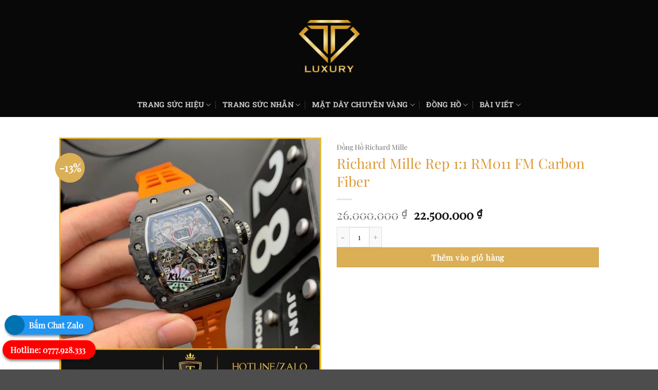

--- FILE ---
content_type: text/html; charset=UTF-8
request_url: https://cititime.com.vn/sp/richard-mille-rm011-03.html
body_size: 25879
content:
<!DOCTYPE html>
<html lang="vi" class="loading-site no-js">
<head>
	<meta charset="UTF-8" />
	<link rel="profile" href="https://gmpg.org/xfn/11" />
	<link rel="pingback" href="https://cititime.com.vn/xmlrpc.php" />

	<script>(function(html){html.className = html.className.replace(/\bno-js\b/,'js')})(document.documentElement);</script>
<meta name='robots' content='index, follow, max-image-preview:large, max-snippet:-1, max-video-preview:-1' />
<meta name="viewport" content="width=device-width, initial-scale=1" />
	<!-- This site is optimized with the Yoast SEO Premium plugin v24.0 (Yoast SEO v26.7) - https://yoast.com/wordpress/plugins/seo/ -->
	<title>Richard Mille Rep 1:1 RM011 FM Carbon Fiber - T-LUXURY</title>
	<link rel="canonical" href="https://cititime.com.vn/sp/richard-mille-rm011-03.html" />
	<meta property="og:locale" content="vi_VN" />
	<meta property="og:type" content="article" />
	<meta property="og:title" content="Richard Mille Rep 1:1 RM011 FM Carbon Fiber" />
	<meta property="og:description" content="0/5 (0 Reviews)" />
	<meta property="og:url" content="https://cititime.com.vn/sp/richard-mille-rm011-03.html" />
	<meta property="og:site_name" content="T-LUXURY" />
	<meta property="article:modified_time" content="2022-08-11T04:25:01+00:00" />
	<meta property="og:image" content="https://cititime.com.vn/wp-content/uploads/2022/08/Richard-Mille-11-5.jpg" />
	<meta property="og:image:width" content="1000" />
	<meta property="og:image:height" content="1000" />
	<meta property="og:image:type" content="image/jpeg" />
	<meta name="twitter:card" content="summary_large_image" />
	<!-- / Yoast SEO Premium plugin. -->


<style id='wp-img-auto-sizes-contain-inline-css' type='text/css'>
img:is([sizes=auto i],[sizes^="auto," i]){contain-intrinsic-size:3000px 1500px}
/*# sourceURL=wp-img-auto-sizes-contain-inline-css */
</style>
<link rel='stylesheet' id='dashicons-css' href='https://cititime.com.vn/wp-includes/css/dashicons.min.css?ver=6.9' type='text/css' media='all' />
<style id='dashicons-inline-css' type='text/css'>
[data-font="Dashicons"]:before {font-family: 'Dashicons' !important;content: attr(data-icon) !important;speak: none !important;font-weight: normal !important;font-variant: normal !important;text-transform: none !important;line-height: 1 !important;font-style: normal !important;-webkit-font-smoothing: antialiased !important;-moz-osx-font-smoothing: grayscale !important;}
/*# sourceURL=dashicons-inline-css */
</style>
<link rel='stylesheet' id='admin-bar-css' href='https://cititime.com.vn/wp-includes/css/admin-bar.min.css?ver=6.9' type='text/css' media='all' />
<style id='admin-bar-inline-css' type='text/css'>

    /* Hide CanvasJS credits for P404 charts specifically */
    #p404RedirectChart .canvasjs-chart-credit {
        display: none !important;
    }
    
    #p404RedirectChart canvas {
        border-radius: 6px;
    }

    .p404-redirect-adminbar-weekly-title {
        font-weight: bold;
        font-size: 14px;
        color: #fff;
        margin-bottom: 6px;
    }

    #wpadminbar #wp-admin-bar-p404_free_top_button .ab-icon:before {
        content: "\f103";
        color: #dc3545;
        top: 3px;
    }
    
    #wp-admin-bar-p404_free_top_button .ab-item {
        min-width: 80px !important;
        padding: 0px !important;
    }
    
    /* Ensure proper positioning and z-index for P404 dropdown */
    .p404-redirect-adminbar-dropdown-wrap { 
        min-width: 0; 
        padding: 0;
        position: static !important;
    }
    
    #wpadminbar #wp-admin-bar-p404_free_top_button_dropdown {
        position: static !important;
    }
    
    #wpadminbar #wp-admin-bar-p404_free_top_button_dropdown .ab-item {
        padding: 0 !important;
        margin: 0 !important;
    }
    
    .p404-redirect-dropdown-container {
        min-width: 340px;
        padding: 18px 18px 12px 18px;
        background: #23282d !important;
        color: #fff;
        border-radius: 12px;
        box-shadow: 0 8px 32px rgba(0,0,0,0.25);
        margin-top: 10px;
        position: relative !important;
        z-index: 999999 !important;
        display: block !important;
        border: 1px solid #444;
    }
    
    /* Ensure P404 dropdown appears on hover */
    #wpadminbar #wp-admin-bar-p404_free_top_button .p404-redirect-dropdown-container { 
        display: none !important;
    }
    
    #wpadminbar #wp-admin-bar-p404_free_top_button:hover .p404-redirect-dropdown-container { 
        display: block !important;
    }
    
    #wpadminbar #wp-admin-bar-p404_free_top_button:hover #wp-admin-bar-p404_free_top_button_dropdown .p404-redirect-dropdown-container {
        display: block !important;
    }
    
    .p404-redirect-card {
        background: #2c3338;
        border-radius: 8px;
        padding: 18px 18px 12px 18px;
        box-shadow: 0 2px 8px rgba(0,0,0,0.07);
        display: flex;
        flex-direction: column;
        align-items: flex-start;
        border: 1px solid #444;
    }
    
    .p404-redirect-btn {
        display: inline-block;
        background: #dc3545;
        color: #fff !important;
        font-weight: bold;
        padding: 5px 22px;
        border-radius: 8px;
        text-decoration: none;
        font-size: 17px;
        transition: background 0.2s, box-shadow 0.2s;
        margin-top: 8px;
        box-shadow: 0 2px 8px rgba(220,53,69,0.15);
        text-align: center;
        line-height: 1.6;
    }
    
    .p404-redirect-btn:hover {
        background: #c82333;
        color: #fff !important;
        box-shadow: 0 4px 16px rgba(220,53,69,0.25);
    }
    
    /* Prevent conflicts with other admin bar dropdowns */
    #wpadminbar .ab-top-menu > li:hover > .ab-item,
    #wpadminbar .ab-top-menu > li.hover > .ab-item {
        z-index: auto;
    }
    
    #wpadminbar #wp-admin-bar-p404_free_top_button:hover > .ab-item {
        z-index: 999998 !important;
    }
    
/*# sourceURL=admin-bar-inline-css */
</style>
<link rel='stylesheet' id='wpa-css-css' href='https://cititime.com.vn/wp-content/plugins/honeypot/includes/css/wpa.css?ver=2.3.04' type='text/css' media='all' />
<link rel='stylesheet' id='toc-screen-css' href='https://cititime.com.vn/wp-content/plugins/table-of-contents-plus/screen.min.css?ver=2411.1' type='text/css' media='all' />
<link rel='stylesheet' id='photoswipe-css' href='https://cititime.com.vn/wp-content/plugins/woocommerce/assets/css/photoswipe/photoswipe.min.css?ver=10.4.3' type='text/css' media='all' />
<link rel='stylesheet' id='photoswipe-default-skin-css' href='https://cititime.com.vn/wp-content/plugins/woocommerce/assets/css/photoswipe/default-skin/default-skin.min.css?ver=10.4.3' type='text/css' media='all' />
<link rel='stylesheet' id='yith_wccl_frontend-css' href='https://cititime.com.vn/wp-content/plugins/yith-woocommerce-color-label-variations-premium/assets/css/yith-wccl.css?ver=1.11.0' type='text/css' media='all' />
<style id='yith_wccl_frontend-inline-css' type='text/css'>
.select_option .yith_wccl_tooltip > span{background: #222222;color: #ffffff;}
            .select_option .yith_wccl_tooltip.bottom span:after{border-bottom-color: #222222;}
            .select_option .yith_wccl_tooltip.top span:after{border-top-color: #222222;}
/*# sourceURL=yith_wccl_frontend-inline-css */
</style>
<link rel='stylesheet' id='flatsome-main-css' href='https://cititime.com.vn/wp-content/themes/flatsome/assets/css/flatsome.css?ver=3.20.3' type='text/css' media='all' />
<style id='flatsome-main-inline-css' type='text/css'>
@font-face {
				font-family: "fl-icons";
				font-display: block;
				src: url(https://cititime.com.vn/wp-content/themes/flatsome/assets/css/icons/fl-icons.eot?v=3.20.3);
				src:
					url(https://cititime.com.vn/wp-content/themes/flatsome/assets/css/icons/fl-icons.eot#iefix?v=3.20.3) format("embedded-opentype"),
					url(https://cititime.com.vn/wp-content/themes/flatsome/assets/css/icons/fl-icons.woff2?v=3.20.3) format("woff2"),
					url(https://cititime.com.vn/wp-content/themes/flatsome/assets/css/icons/fl-icons.ttf?v=3.20.3) format("truetype"),
					url(https://cititime.com.vn/wp-content/themes/flatsome/assets/css/icons/fl-icons.woff?v=3.20.3) format("woff"),
					url(https://cititime.com.vn/wp-content/themes/flatsome/assets/css/icons/fl-icons.svg?v=3.20.3#fl-icons) format("svg");
			}
/*# sourceURL=flatsome-main-inline-css */
</style>
<link rel='stylesheet' id='flatsome-shop-css' href='https://cititime.com.vn/wp-content/themes/flatsome/assets/css/flatsome-shop.css?ver=3.20.3' type='text/css' media='all' />
<link rel='stylesheet' id='flatsome-style-css' href='https://cititime.com.vn/wp-content/themes/flatsome-child/style.css?ver=3.0' type='text/css' media='all' />
<style id='rocket-lazyload-inline-css' type='text/css'>
.rll-youtube-player{position:relative;padding-bottom:56.23%;height:0;overflow:hidden;max-width:100%;}.rll-youtube-player:focus-within{outline: 2px solid currentColor;outline-offset: 5px;}.rll-youtube-player iframe{position:absolute;top:0;left:0;width:100%;height:100%;z-index:100;background:0 0}.rll-youtube-player img{bottom:0;display:block;left:0;margin:auto;max-width:100%;width:100%;position:absolute;right:0;top:0;border:none;height:auto;-webkit-transition:.4s all;-moz-transition:.4s all;transition:.4s all}.rll-youtube-player img:hover{-webkit-filter:brightness(75%)}.rll-youtube-player .play{height:100%;width:100%;left:0;top:0;position:absolute;background:url(https://cititime.com.vn/wp-content/plugins/wp-rocket/assets/img/youtube.png) no-repeat center;background-color: transparent !important;cursor:pointer;border:none;}
/*# sourceURL=rocket-lazyload-inline-css */
</style>
<link rel='stylesheet' id='wp-schema-pro-fontend-style-css' href='https://cititime.com.vn/wp-content/plugins/wp-schema-pro/admin/assets/min-css/frontend.min.css?ver=2.10.6' type='text/css' media='all' />
<script type="text/template" id="tmpl-variation-template">
	<div class="woocommerce-variation-description">{{{ data.variation.variation_description }}}</div>
	<div class="woocommerce-variation-price">{{{ data.variation.price_html }}}</div>
	<div class="woocommerce-variation-availability">{{{ data.variation.availability_html }}}</div>
</script>
<script type="text/template" id="tmpl-unavailable-variation-template">
	<p role="alert">Rất tiếc, sản phẩm này hiện không tồn tại. Hãy chọn một phương thức kết hợp khác.</p>
</script>
<script type="text/javascript" src="https://cititime.com.vn/wp-includes/js/jquery/jquery.min.js?ver=3.7.1" id="jquery-core-js" data-rocket-defer defer></script>
<script type="text/javascript" src="https://cititime.com.vn/wp-content/plugins/woocommerce/assets/js/jquery-blockui/jquery.blockUI.min.js?ver=2.7.0-wc.10.4.3" id="wc-jquery-blockui-js" data-wp-strategy="defer" data-rocket-defer defer></script>
<script type="text/javascript" id="wc-add-to-cart-js-extra">
/* <![CDATA[ */
var wc_add_to_cart_params = {"ajax_url":"/wp-admin/admin-ajax.php","wc_ajax_url":"/?wc-ajax=%%endpoint%%","i18n_view_cart":"Xem gi\u1ecf h\u00e0ng","cart_url":"https://cititime.com.vn","is_cart":"","cart_redirect_after_add":"no"};
//# sourceURL=wc-add-to-cart-js-extra
/* ]]> */
</script>
<script type="text/javascript" src="https://cititime.com.vn/wp-content/plugins/woocommerce/assets/js/frontend/add-to-cart.min.js?ver=10.4.3" id="wc-add-to-cart-js" defer="defer" data-wp-strategy="defer"></script>
<script type="text/javascript" src="https://cititime.com.vn/wp-content/plugins/woocommerce/assets/js/photoswipe/photoswipe.min.js?ver=4.1.1-wc.10.4.3" id="wc-photoswipe-js" defer="defer" data-wp-strategy="defer"></script>
<script type="text/javascript" src="https://cititime.com.vn/wp-content/plugins/woocommerce/assets/js/photoswipe/photoswipe-ui-default.min.js?ver=4.1.1-wc.10.4.3" id="wc-photoswipe-ui-default-js" defer="defer" data-wp-strategy="defer"></script>
<script type="text/javascript" id="wc-single-product-js-extra">
/* <![CDATA[ */
var wc_single_product_params = {"i18n_required_rating_text":"Vui l\u00f2ng ch\u1ecdn m\u1ed9t m\u1ee9c \u0111\u00e1nh gi\u00e1","i18n_rating_options":["1 tr\u00ean 5 sao","2 tr\u00ean 5 sao","3 tr\u00ean 5 sao","4 tr\u00ean 5 sao","5 tr\u00ean 5 sao"],"i18n_product_gallery_trigger_text":"Xem th\u01b0 vi\u1ec7n \u1ea3nh to\u00e0n m\u00e0n h\u00ecnh","review_rating_required":"yes","flexslider":{"rtl":false,"animation":"slide","smoothHeight":true,"directionNav":false,"controlNav":"thumbnails","slideshow":false,"animationSpeed":500,"animationLoop":false,"allowOneSlide":false},"zoom_enabled":"","zoom_options":[],"photoswipe_enabled":"1","photoswipe_options":{"shareEl":false,"closeOnScroll":false,"history":false,"hideAnimationDuration":0,"showAnimationDuration":0},"flexslider_enabled":""};
//# sourceURL=wc-single-product-js-extra
/* ]]> */
</script>
<script type="text/javascript" src="https://cititime.com.vn/wp-content/plugins/woocommerce/assets/js/frontend/single-product.min.js?ver=10.4.3" id="wc-single-product-js" defer="defer" data-wp-strategy="defer"></script>
<script type="text/javascript" src="https://cititime.com.vn/wp-content/plugins/woocommerce/assets/js/js-cookie/js.cookie.min.js?ver=2.1.4-wc.10.4.3" id="wc-js-cookie-js" data-wp-strategy="defer" data-rocket-defer defer></script>
<script type="text/javascript" src="https://cititime.com.vn/wp-includes/js/underscore.min.js?ver=1.13.7" id="underscore-js" data-rocket-defer defer></script>
<script type="text/javascript" id="wp-util-js-extra">
/* <![CDATA[ */
var _wpUtilSettings = {"ajax":{"url":"/wp-admin/admin-ajax.php"}};
//# sourceURL=wp-util-js-extra
/* ]]> */
</script>
<script type="text/javascript" src="https://cititime.com.vn/wp-includes/js/wp-util.min.js?ver=6.9" id="wp-util-js" data-rocket-defer defer></script>
<link rel='shortlink' href='https://cititime.com.vn/?p=8080' />
<!-- Schema optimized by Schema Pro --><script type="application/ld+json">{"@context":"https://schema.org","@type":"Product","name":"Richard Mille Rep 1:1 RM011 FM Carbon Fiber","image":{"@type":"ImageObject","url":"https://cititime.com.vn/wp-content/uploads/2022/08/Richard-Mille-11-5.jpg","width":1000,"height":1000},"description":"⭐ DỊCH VỤ VVIP TẠI T-LUXURY\n\t\n\t\t\t\t\t\t\t\t\n\t\t\t\t\t\t\t\t\t\n\t\t\t\t\t\n\t\t\t\t\t\t\t\t\n\n\t\n\t\n\n\t\n\t\t\n\n\t\n\t\n\n⭐ GIẤY KIỂM ĐỊNH SẢN PHẨM\n\n    \n        \n\n\t\n\t\t\t\t\t\t\t\t\n\t\t\t\t\t\t\t\t\t\n\t\t\t\t\t\n\t\t\t\t\t\t\t\t\n\n\t\n\t\n\n\t\n\t\t\t\t\t\t\t\t\n\t\t\t\t\t\t\t\t\t\n\t\t\t\t\t\n\t\t\t\t\t\t\t\t\n\n\t\n\t\n\n\t\n\t\t\t\t\t\t\t\t\n\t\t\t\t\t\t\t\t\t\n\t\t\t\t\t\n\t\t\t\t\t\t\t\t\n\n\t\n\t\n\n\t\n\t\t\t\t\t\t\t\t\n\t\t\t\t\t\t\t\t\t\n\t\t\t\t\t\n\t\t\t\t\t\t\t\t\n\n\t\n\t\n\n\t\n\t\t\t\t\t\t\t\t\n\t\t\t\t\t\t\t\t\t\n\t\t\t\t\t\n\t\t\t\t\t\t\t\t\n\n\t\n\t\n\n\t\n\t\t\t\t\t\t\t\t\n\t\t\t\t\t\t\t\t\t\n\t\t\t\t\t\n\t\t\t\t\t\t\t\t\n\n\t\n\t\n\n\t\n\t\t\t\t\t\t\t\t\n\t\t\t\t\t\t\t\t\t\n\t\t\t\t\t\n\t\t\t\t\t\t\t\t\n\n\t\n\t\n\n\t\n\t\t\t\t\t\t\t\t\n\t\t\t\t\t\t\t\t\t\n\t\t\t\t\t\n\t\t\t\t\t\t\t\t\n\n\t\n\t\n\n\n     \n\n     \n\n     \t\n\n\r\n\r\n\t\t\n\t\t\t\t\t\n\n\t\r\n\n\t\n\t\t\t\t\n\t\t\t\n\t\t\t\r\n\r\n\r\n\r\nBẢNG SO SÁNH\r\n\r\n\r\nTHÔNG SỐ\r\nBản Chính Hãng\r\nBản Chế Tác\r\n\r\n\r\nGiá bán\r\nTừ 10.000.000.000vnđ\r\n22.500.000vnđ\r\n\r\n\r\nChủng Loại\r\nChính hãng\r\nChế Tác 1:1\r\n\r\n\r\nChất liệu vỏ\r\nCarbon\r\nClone Carbon\r\n\r\n\r\nChất liệu dây\r\nDây cao su\r\nDây cao su\r\n\r\n\r\nBộ máy\r\nChính hãng\r\nClone Caliber\r\n\r\n\r\nMặt kính\r\nSapphire\r\nKhoáng phủ Sapphire\r\n\r\n\r\nChức năng\r\nGiờ, phút, giây\r\nGiờ, phút, giây\r\n\r\n\r\nSố lượng\r\nGiới hạn\r\nKhông giới hạn\r\n\r\n\r\nCase\r\n43 mm\r\n43 mm\r\n\r\n\r\nĐộ hoàn thiện\r\nx\r\nx\r\n\r\n\r\nChi tiết khác\r\nchronograph\r\nchronograph","sku":"","offers":{"@type":"Offer","price":"0","priceValidUntil":"2026-05-15T00:00:00+0000","url":"https://cititime.com.vn/sp/richard-mille-rm011-03.html","priceCurrency":"VND","availability":"InStock"}}</script><!-- / Schema optimized by Schema Pro --><!-- site-navigation-element Schema optimized by Schema Pro --><script type="application/ld+json">{"@context":"https:\/\/schema.org","@graph":[{"@context":"https:\/\/schema.org","@type":"SiteNavigationElement","id":"site-navigation","name":"Trang S\u1ee9c Hi\u1ec7u","url":"#"},{"@context":"https:\/\/schema.org","@type":"SiteNavigationElement","id":"site-navigation","name":"Nh\u1eabn Cartier","url":"https:\/\/cititime.com.vn\/nhan-cartier.html"},{"@context":"https:\/\/schema.org","@type":"SiteNavigationElement","id":"site-navigation","name":"V\u00f2ng Tay Cartier","url":"https:\/\/cititime.com.vn\/vong-tay-carrtier.html"},{"@context":"https:\/\/schema.org","@type":"SiteNavigationElement","id":"site-navigation","name":"Trang S\u1ee9c Cartier","url":"https:\/\/cititime.com.vn\/dm\/trang-suc-cartier.html"},{"@context":"https:\/\/schema.org","@type":"SiteNavigationElement","id":"site-navigation","name":"Trang s\u1ee9c BVLGARI","url":"https:\/\/cititime.com.vn\/bvlgari.html"},{"@context":"https:\/\/schema.org","@type":"SiteNavigationElement","id":"site-navigation","name":"Trang S\u1ee9c Van Cleef","url":"https:\/\/cititime.com.vn\/dm\/trang-suc-van-cleef-arpels.html"},{"@context":"https:\/\/schema.org","@type":"SiteNavigationElement","id":"site-navigation","name":"V\u00f2ng Tay Van Cleef","url":"https:\/\/cititime.com.vn\/vong-tay-van-cleef-arpels.html"},{"@context":"https:\/\/schema.org","@type":"SiteNavigationElement","id":"site-navigation","name":"D\u00e2y Chuy\u1ec1n Van Cleef","url":"https:\/\/cititime.com.vn\/day-chuyen-van-cleef-arpels.html"},{"@context":"https:\/\/schema.org","@type":"SiteNavigationElement","id":"site-navigation","name":"Tiffany & CO","url":"https:\/\/cititime.com.vn\/tiffany-co.html"},{"@context":"https:\/\/schema.org","@type":"SiteNavigationElement","id":"site-navigation","name":"Trang S\u1ee9c Nh\u1eabn","url":"#"},{"@context":"https:\/\/schema.org","@type":"SiteNavigationElement","id":"site-navigation","name":"Nh\u1eabn V\u00e0ng Nam","url":"https:\/\/cititime.com.vn\/dm\/nhan-vang-nam.html"},{"@context":"https:\/\/schema.org","@type":"SiteNavigationElement","id":"site-navigation","name":"Nh\u1eabn V\u00e0ng N\u1eef","url":"https:\/\/cititime.com.vn\/dm\/nhan-vang-nu.html"},{"@context":"https:\/\/schema.org","@type":"SiteNavigationElement","id":"site-navigation","name":"Nh\u1eabn V\u00e0ng Moissanite","url":"https:\/\/cititime.com.vn\/nhan-kim-cuong-moissanite.html"},{"@context":"https:\/\/schema.org","@type":"SiteNavigationElement","id":"site-navigation","name":"M\u1eb7t D\u00e2y Chuy\u1ec1n V\u00e0ng","url":"https:\/\/cititime.com.vn\/dm\/mat-day-chuyen-vang.html"},{"@context":"https:\/\/schema.org","@type":"SiteNavigationElement","id":"site-navigation","name":"D\u00e2y Chuy\u1ec1n Th\u00e1nh Gi\u00e1","url":"https:\/\/cititime.com.vn\/day-chuyen-thanh-gia.html"},{"@context":"https:\/\/schema.org","@type":"SiteNavigationElement","id":"site-navigation","name":"M\u1eb7t D\u00e2y Chuy\u1ec1n Ch\u1eef H","url":"https:\/\/cititime.com.vn\/mat-day-chuyen-chu-h.html"},{"@context":"https:\/\/schema.org","@type":"SiteNavigationElement","id":"site-navigation","name":"M\u1eb7t D\u00e2y Chuy\u1ec1n Ch\u1eef T","url":"https:\/\/cititime.com.vn\/mat-day-chuyen-chu-t-vang-18k.html"},{"@context":"https:\/\/schema.org","@type":"SiteNavigationElement","id":"site-navigation","name":"\u0110\u1ed3ng H\u1ed3","url":"#"},{"@context":"https:\/\/schema.org","@type":"SiteNavigationElement","id":"site-navigation","name":"Hublot","url":"https:\/\/cititime.com.vn\/dong-ho-hublot.html"},{"@context":"https:\/\/schema.org","@type":"SiteNavigationElement","id":"site-navigation","name":"Rolex","url":"https:\/\/cititime.com.vn\/dong-ho-rolex.html"},{"@context":"https:\/\/schema.org","@type":"SiteNavigationElement","id":"site-navigation","name":"Patek Philippe","url":"https:\/\/cititime.com.vn\/dong-ho-patek-philippe.html"},{"@context":"https:\/\/schema.org","@type":"SiteNavigationElement","id":"site-navigation","name":"Audemars Piguet","url":"https:\/\/cititime.com.vn\/dong-ho-audemars-piguet.html"},{"@context":"https:\/\/schema.org","@type":"SiteNavigationElement","id":"site-navigation","name":"Franck Muller","url":"https:\/\/cititime.com.vn\/dong-ho-franck-muller.html"},{"@context":"https:\/\/schema.org","@type":"SiteNavigationElement","id":"site-navigation","name":"\u0110\u1ed3ng H\u1ed3 Cartier","url":"https:\/\/cititime.com.vn\/dong-ho-cartier.html"},{"@context":"https:\/\/schema.org","@type":"SiteNavigationElement","id":"site-navigation","name":"Omega","url":"https:\/\/cititime.com.vn\/dong-ho-omega.html"},{"@context":"https:\/\/schema.org","@type":"SiteNavigationElement","id":"site-navigation","name":"Richard Mille","url":"https:\/\/cititime.com.vn\/dong-ho-richard-mille.html"},{"@context":"https:\/\/schema.org","@type":"SiteNavigationElement","id":"site-navigation","name":"B\u00c0I VI\u1ebeT","url":"#"},{"@context":"https:\/\/schema.org","@type":"SiteNavigationElement","id":"site-navigation","name":"Review \u0110\u1ed3ng H\u1ed3","url":"https:\/\/cititime.com.vn\/category\/review-dong-ho.html"},{"@context":"https:\/\/schema.org","@type":"SiteNavigationElement","id":"site-navigation","name":"T\u01b0 V\u1ea5n \u0110\u1ed3ng H\u1ed3","url":"https:\/\/cititime.com.vn\/category\/tu-van.html"},{"@context":"https:\/\/schema.org","@type":"SiteNavigationElement","id":"site-navigation","name":"Blog Trang S\u1ee9c","url":"https:\/\/cititime.com.vn\/category\/blog-trang-suc.html"}]}</script><!-- / site-navigation-element Schema optimized by Schema Pro --><!-- breadcrumb Schema optimized by Schema Pro --><script type="application/ld+json">{"@context":"https:\/\/schema.org","@type":"BreadcrumbList","itemListElement":[{"@type":"ListItem","position":1,"item":{"@id":"https:\/\/cititime.com.vn\/","name":"Home"}},{"@type":"ListItem","position":2,"item":{"@id":"https:\/\/cititime.com.vn\/shop","name":"S\u1ea3n ph\u1ea9m"}},{"@type":"ListItem","position":3,"item":{"@id":"https:\/\/cititime.com.vn\/sp\/richard-mille-rm011-03.html","name":"Richard Mille Rep 1:1 RM011 FM Carbon Fiber"}}]}</script><!-- / breadcrumb Schema optimized by Schema Pro --><!-- Google Tag Manager -->
<script>(function(w,d,s,l,i){w[l]=w[l]||[];w[l].push({'gtm.start':
new Date().getTime(),event:'gtm.js'});var f=d.getElementsByTagName(s)[0],
j=d.createElement(s),dl=l!='dataLayer'?'&l='+l:'';j.async=true;j.src=
'https://www.googletagmanager.com/gtm.js?id='+i+dl;f.parentNode.insertBefore(j,f);
})(window,document,'script','dataLayer','GTM-WF56QG6Q');</script>
<!-- End Google Tag Manager -->	<noscript><style>.woocommerce-product-gallery{ opacity: 1 !important; }</style></noscript>
				<style id="wpsp-style-frontend"></style>
			<link rel="icon" href="https://cititime.com.vn/wp-content/uploads/2024/11/cropped-favicon-32x32.png" sizes="32x32" />
<link rel="icon" href="https://cititime.com.vn/wp-content/uploads/2024/11/cropped-favicon-192x192.png" sizes="192x192" />
<link rel="apple-touch-icon" href="https://cititime.com.vn/wp-content/uploads/2024/11/cropped-favicon-180x180.png" />
<meta name="msapplication-TileImage" content="https://cititime.com.vn/wp-content/uploads/2024/11/cropped-favicon-270x270.png" />
<style id="custom-css" type="text/css">:root {--primary-color: #ffffff;--fs-color-primary: #ffffff;--fs-color-secondary: #dbaf56;--fs-color-success: #627D47;--fs-color-alert: #dca50d;--fs-color-base: #ececec;--fs-experimental-link-color: #dca50d;--fs-experimental-link-color-hover: #edbf3f;}.tooltipster-base {--tooltip-color: #fff;--tooltip-bg-color: #000;}.off-canvas-right .mfp-content, .off-canvas-left .mfp-content {--drawer-width: 300px;}.off-canvas .mfp-content.off-canvas-cart {--drawer-width: 360px;}.header-main{height: 180px}#logo img{max-height: 180px}#logo{width:119px;}#logo img{padding:6px 0;}.header-bottom{min-height: 40px}.header-top{min-height: 30px}.transparent .header-main{height: 265px}.transparent #logo img{max-height: 265px}.has-transparent + .page-title:first-of-type,.has-transparent + #main > .page-title,.has-transparent + #main > div > .page-title,.has-transparent + #main .page-header-wrapper:first-of-type .page-title{padding-top: 315px;}.header.show-on-scroll,.stuck .header-main{height:70px!important}.stuck #logo img{max-height: 70px!important}.search-form{ width: 69%;}.header-bg-color {background-color: rgba(0,0,0,0.97)}.header-bg-image {background-image: url('https://ngochuyluxury.com/wp-content/uploads/2019/05/bg-cnkh.jpg');}.header-bg-image {background-repeat: repeat;}.header-bottom {background-color: rgba(255,255,255,0)}.header-main .nav > li > a{line-height: 16px }.stuck .header-main .nav > li > a{line-height: 50px }.header-bottom-nav > li > a{line-height: 28px }@media (max-width: 549px) {.header-main{height: 105px}#logo img{max-height: 105px}}h1,h2,h3,h4,h5,h6,.heading-font{color: #dd9933;}body{font-size: 100%;}@media screen and (max-width: 549px){body{font-size: 100%;}}body{font-family: "Playfair Display", sans-serif;}body {font-weight: 400;font-style: normal;}.nav > li > a {font-family: "Roboto Slab", sans-serif;}.mobile-sidebar-levels-2 .nav > li > ul > li > a {font-family: "Roboto Slab", sans-serif;}.nav > li > a,.mobile-sidebar-levels-2 .nav > li > ul > li > a {font-weight: 700;font-style: normal;}h1,h2,h3,h4,h5,h6,.heading-font, .off-canvas-center .nav-sidebar.nav-vertical > li > a{font-family: "Playfair Display", sans-serif;}h1,h2,h3,h4,h5,h6,.heading-font,.banner h1,.banner h2 {font-weight: 400;font-style: normal;}.alt-font{font-family: "Dancing Script", sans-serif;}.alt-font {font-weight: 400!important;font-style: normal!important;}.breadcrumbs{text-transform: none;}button,.button{text-transform: none;}.section-title span{text-transform: none;}h3.widget-title,span.widget-title{text-transform: none;}.shop-page-title.featured-title .title-bg{background-image: url(https://ngochuyluxury.com/wp-content/uploads/2019/05/bg-cnkh.jpg);}.shop-page-title.featured-title .title-bg{ background-image: url(https://cititime.com.vn/wp-content/uploads/2022/08/Richard-Mille-11-5.jpg)!important;}@media screen and (min-width: 550px){.products .box-vertical .box-image{min-width: 247px!important;width: 247px!important;}}.footer-1{background-color: #000000}.footer-2{background-color: #1d1d1d}.nav-vertical-fly-out > li + li {border-top-width: 1px; border-top-style: solid;}.label-new.menu-item > a:after{content:"Mới";}.label-hot.menu-item > a:after{content:"Nổi bật";}.label-sale.menu-item > a:after{content:"Giảm giá";}.label-popular.menu-item > a:after{content:"Phổ biến";}</style><style id="kirki-inline-styles">/* cyrillic */
@font-face {
  font-family: 'Playfair Display';
  font-style: normal;
  font-weight: 400;
  font-display: swap;
  src: url(https://cititime.com.vn/wp-content/fonts/playfair-display/nuFvD-vYSZviVYUb_rj3ij__anPXJzDwcbmjWBN2PKdFvXDTbtPY_Q.woff2) format('woff2');
  unicode-range: U+0301, U+0400-045F, U+0490-0491, U+04B0-04B1, U+2116;
}
/* vietnamese */
@font-face {
  font-family: 'Playfair Display';
  font-style: normal;
  font-weight: 400;
  font-display: swap;
  src: url(https://cititime.com.vn/wp-content/fonts/playfair-display/nuFvD-vYSZviVYUb_rj3ij__anPXJzDwcbmjWBN2PKdFvXDYbtPY_Q.woff2) format('woff2');
  unicode-range: U+0102-0103, U+0110-0111, U+0128-0129, U+0168-0169, U+01A0-01A1, U+01AF-01B0, U+0300-0301, U+0303-0304, U+0308-0309, U+0323, U+0329, U+1EA0-1EF9, U+20AB;
}
/* latin-ext */
@font-face {
  font-family: 'Playfair Display';
  font-style: normal;
  font-weight: 400;
  font-display: swap;
  src: url(https://cititime.com.vn/wp-content/fonts/playfair-display/nuFvD-vYSZviVYUb_rj3ij__anPXJzDwcbmjWBN2PKdFvXDZbtPY_Q.woff2) format('woff2');
  unicode-range: U+0100-02BA, U+02BD-02C5, U+02C7-02CC, U+02CE-02D7, U+02DD-02FF, U+0304, U+0308, U+0329, U+1D00-1DBF, U+1E00-1E9F, U+1EF2-1EFF, U+2020, U+20A0-20AB, U+20AD-20C0, U+2113, U+2C60-2C7F, U+A720-A7FF;
}
/* latin */
@font-face {
  font-family: 'Playfair Display';
  font-style: normal;
  font-weight: 400;
  font-display: swap;
  src: url(https://cititime.com.vn/wp-content/fonts/playfair-display/nuFvD-vYSZviVYUb_rj3ij__anPXJzDwcbmjWBN2PKdFvXDXbtM.woff2) format('woff2');
  unicode-range: U+0000-00FF, U+0131, U+0152-0153, U+02BB-02BC, U+02C6, U+02DA, U+02DC, U+0304, U+0308, U+0329, U+2000-206F, U+20AC, U+2122, U+2191, U+2193, U+2212, U+2215, U+FEFF, U+FFFD;
}/* cyrillic-ext */
@font-face {
  font-family: 'Roboto Slab';
  font-style: normal;
  font-weight: 700;
  font-display: swap;
  src: url(https://cititime.com.vn/wp-content/fonts/roboto-slab/BngbUXZYTXPIvIBgJJSb6s3BzlRRfKOFbvjoa4OmYmRjRdE.woff2) format('woff2');
  unicode-range: U+0460-052F, U+1C80-1C8A, U+20B4, U+2DE0-2DFF, U+A640-A69F, U+FE2E-FE2F;
}
/* cyrillic */
@font-face {
  font-family: 'Roboto Slab';
  font-style: normal;
  font-weight: 700;
  font-display: swap;
  src: url(https://cititime.com.vn/wp-content/fonts/roboto-slab/BngbUXZYTXPIvIBgJJSb6s3BzlRRfKOFbvjoa4Oma2RjRdE.woff2) format('woff2');
  unicode-range: U+0301, U+0400-045F, U+0490-0491, U+04B0-04B1, U+2116;
}
/* greek-ext */
@font-face {
  font-family: 'Roboto Slab';
  font-style: normal;
  font-weight: 700;
  font-display: swap;
  src: url(https://cititime.com.vn/wp-content/fonts/roboto-slab/BngbUXZYTXPIvIBgJJSb6s3BzlRRfKOFbvjoa4OmY2RjRdE.woff2) format('woff2');
  unicode-range: U+1F00-1FFF;
}
/* greek */
@font-face {
  font-family: 'Roboto Slab';
  font-style: normal;
  font-weight: 700;
  font-display: swap;
  src: url(https://cititime.com.vn/wp-content/fonts/roboto-slab/BngbUXZYTXPIvIBgJJSb6s3BzlRRfKOFbvjoa4OmbGRjRdE.woff2) format('woff2');
  unicode-range: U+0370-0377, U+037A-037F, U+0384-038A, U+038C, U+038E-03A1, U+03A3-03FF;
}
/* vietnamese */
@font-face {
  font-family: 'Roboto Slab';
  font-style: normal;
  font-weight: 700;
  font-display: swap;
  src: url(https://cititime.com.vn/wp-content/fonts/roboto-slab/BngbUXZYTXPIvIBgJJSb6s3BzlRRfKOFbvjoa4OmYGRjRdE.woff2) format('woff2');
  unicode-range: U+0102-0103, U+0110-0111, U+0128-0129, U+0168-0169, U+01A0-01A1, U+01AF-01B0, U+0300-0301, U+0303-0304, U+0308-0309, U+0323, U+0329, U+1EA0-1EF9, U+20AB;
}
/* latin-ext */
@font-face {
  font-family: 'Roboto Slab';
  font-style: normal;
  font-weight: 700;
  font-display: swap;
  src: url(https://cititime.com.vn/wp-content/fonts/roboto-slab/BngbUXZYTXPIvIBgJJSb6s3BzlRRfKOFbvjoa4OmYWRjRdE.woff2) format('woff2');
  unicode-range: U+0100-02BA, U+02BD-02C5, U+02C7-02CC, U+02CE-02D7, U+02DD-02FF, U+0304, U+0308, U+0329, U+1D00-1DBF, U+1E00-1E9F, U+1EF2-1EFF, U+2020, U+20A0-20AB, U+20AD-20C0, U+2113, U+2C60-2C7F, U+A720-A7FF;
}
/* latin */
@font-face {
  font-family: 'Roboto Slab';
  font-style: normal;
  font-weight: 700;
  font-display: swap;
  src: url(https://cititime.com.vn/wp-content/fonts/roboto-slab/BngbUXZYTXPIvIBgJJSb6s3BzlRRfKOFbvjoa4Omb2Rj.woff2) format('woff2');
  unicode-range: U+0000-00FF, U+0131, U+0152-0153, U+02BB-02BC, U+02C6, U+02DA, U+02DC, U+0304, U+0308, U+0329, U+2000-206F, U+20AC, U+2122, U+2191, U+2193, U+2212, U+2215, U+FEFF, U+FFFD;
}/* vietnamese */
@font-face {
  font-family: 'Dancing Script';
  font-style: normal;
  font-weight: 400;
  font-display: swap;
  src: url(https://cititime.com.vn/wp-content/fonts/dancing-script/If2cXTr6YS-zF4S-kcSWSVi_sxjsohD9F50Ruu7BMSo3Rep8ltA.woff2) format('woff2');
  unicode-range: U+0102-0103, U+0110-0111, U+0128-0129, U+0168-0169, U+01A0-01A1, U+01AF-01B0, U+0300-0301, U+0303-0304, U+0308-0309, U+0323, U+0329, U+1EA0-1EF9, U+20AB;
}
/* latin-ext */
@font-face {
  font-family: 'Dancing Script';
  font-style: normal;
  font-weight: 400;
  font-display: swap;
  src: url(https://cititime.com.vn/wp-content/fonts/dancing-script/If2cXTr6YS-zF4S-kcSWSVi_sxjsohD9F50Ruu7BMSo3ROp8ltA.woff2) format('woff2');
  unicode-range: U+0100-02BA, U+02BD-02C5, U+02C7-02CC, U+02CE-02D7, U+02DD-02FF, U+0304, U+0308, U+0329, U+1D00-1DBF, U+1E00-1E9F, U+1EF2-1EFF, U+2020, U+20A0-20AB, U+20AD-20C0, U+2113, U+2C60-2C7F, U+A720-A7FF;
}
/* latin */
@font-face {
  font-family: 'Dancing Script';
  font-style: normal;
  font-weight: 400;
  font-display: swap;
  src: url(https://cititime.com.vn/wp-content/fonts/dancing-script/If2cXTr6YS-zF4S-kcSWSVi_sxjsohD9F50Ruu7BMSo3Sup8.woff2) format('woff2');
  unicode-range: U+0000-00FF, U+0131, U+0152-0153, U+02BB-02BC, U+02C6, U+02DA, U+02DC, U+0304, U+0308, U+0329, U+2000-206F, U+20AC, U+2122, U+2191, U+2193, U+2212, U+2215, U+FEFF, U+FFFD;
}</style><noscript><style id="rocket-lazyload-nojs-css">.rll-youtube-player, [data-lazy-src]{display:none !important;}</style></noscript><style id='global-styles-inline-css' type='text/css'>
:root{--wp--preset--aspect-ratio--square: 1;--wp--preset--aspect-ratio--4-3: 4/3;--wp--preset--aspect-ratio--3-4: 3/4;--wp--preset--aspect-ratio--3-2: 3/2;--wp--preset--aspect-ratio--2-3: 2/3;--wp--preset--aspect-ratio--16-9: 16/9;--wp--preset--aspect-ratio--9-16: 9/16;--wp--preset--color--black: #000000;--wp--preset--color--cyan-bluish-gray: #abb8c3;--wp--preset--color--white: #ffffff;--wp--preset--color--pale-pink: #f78da7;--wp--preset--color--vivid-red: #cf2e2e;--wp--preset--color--luminous-vivid-orange: #ff6900;--wp--preset--color--luminous-vivid-amber: #fcb900;--wp--preset--color--light-green-cyan: #7bdcb5;--wp--preset--color--vivid-green-cyan: #00d084;--wp--preset--color--pale-cyan-blue: #8ed1fc;--wp--preset--color--vivid-cyan-blue: #0693e3;--wp--preset--color--vivid-purple: #9b51e0;--wp--preset--color--primary: #ffffff;--wp--preset--color--secondary: #dbaf56;--wp--preset--color--success: #627D47;--wp--preset--color--alert: #dca50d;--wp--preset--gradient--vivid-cyan-blue-to-vivid-purple: linear-gradient(135deg,rgb(6,147,227) 0%,rgb(155,81,224) 100%);--wp--preset--gradient--light-green-cyan-to-vivid-green-cyan: linear-gradient(135deg,rgb(122,220,180) 0%,rgb(0,208,130) 100%);--wp--preset--gradient--luminous-vivid-amber-to-luminous-vivid-orange: linear-gradient(135deg,rgb(252,185,0) 0%,rgb(255,105,0) 100%);--wp--preset--gradient--luminous-vivid-orange-to-vivid-red: linear-gradient(135deg,rgb(255,105,0) 0%,rgb(207,46,46) 100%);--wp--preset--gradient--very-light-gray-to-cyan-bluish-gray: linear-gradient(135deg,rgb(238,238,238) 0%,rgb(169,184,195) 100%);--wp--preset--gradient--cool-to-warm-spectrum: linear-gradient(135deg,rgb(74,234,220) 0%,rgb(151,120,209) 20%,rgb(207,42,186) 40%,rgb(238,44,130) 60%,rgb(251,105,98) 80%,rgb(254,248,76) 100%);--wp--preset--gradient--blush-light-purple: linear-gradient(135deg,rgb(255,206,236) 0%,rgb(152,150,240) 100%);--wp--preset--gradient--blush-bordeaux: linear-gradient(135deg,rgb(254,205,165) 0%,rgb(254,45,45) 50%,rgb(107,0,62) 100%);--wp--preset--gradient--luminous-dusk: linear-gradient(135deg,rgb(255,203,112) 0%,rgb(199,81,192) 50%,rgb(65,88,208) 100%);--wp--preset--gradient--pale-ocean: linear-gradient(135deg,rgb(255,245,203) 0%,rgb(182,227,212) 50%,rgb(51,167,181) 100%);--wp--preset--gradient--electric-grass: linear-gradient(135deg,rgb(202,248,128) 0%,rgb(113,206,126) 100%);--wp--preset--gradient--midnight: linear-gradient(135deg,rgb(2,3,129) 0%,rgb(40,116,252) 100%);--wp--preset--font-size--small: 13px;--wp--preset--font-size--medium: 20px;--wp--preset--font-size--large: 36px;--wp--preset--font-size--x-large: 42px;--wp--preset--spacing--20: 0.44rem;--wp--preset--spacing--30: 0.67rem;--wp--preset--spacing--40: 1rem;--wp--preset--spacing--50: 1.5rem;--wp--preset--spacing--60: 2.25rem;--wp--preset--spacing--70: 3.38rem;--wp--preset--spacing--80: 5.06rem;--wp--preset--shadow--natural: 6px 6px 9px rgba(0, 0, 0, 0.2);--wp--preset--shadow--deep: 12px 12px 50px rgba(0, 0, 0, 0.4);--wp--preset--shadow--sharp: 6px 6px 0px rgba(0, 0, 0, 0.2);--wp--preset--shadow--outlined: 6px 6px 0px -3px rgb(255, 255, 255), 6px 6px rgb(0, 0, 0);--wp--preset--shadow--crisp: 6px 6px 0px rgb(0, 0, 0);}:where(body) { margin: 0; }.wp-site-blocks > .alignleft { float: left; margin-right: 2em; }.wp-site-blocks > .alignright { float: right; margin-left: 2em; }.wp-site-blocks > .aligncenter { justify-content: center; margin-left: auto; margin-right: auto; }:where(.is-layout-flex){gap: 0.5em;}:where(.is-layout-grid){gap: 0.5em;}.is-layout-flow > .alignleft{float: left;margin-inline-start: 0;margin-inline-end: 2em;}.is-layout-flow > .alignright{float: right;margin-inline-start: 2em;margin-inline-end: 0;}.is-layout-flow > .aligncenter{margin-left: auto !important;margin-right: auto !important;}.is-layout-constrained > .alignleft{float: left;margin-inline-start: 0;margin-inline-end: 2em;}.is-layout-constrained > .alignright{float: right;margin-inline-start: 2em;margin-inline-end: 0;}.is-layout-constrained > .aligncenter{margin-left: auto !important;margin-right: auto !important;}.is-layout-constrained > :where(:not(.alignleft):not(.alignright):not(.alignfull)){margin-left: auto !important;margin-right: auto !important;}body .is-layout-flex{display: flex;}.is-layout-flex{flex-wrap: wrap;align-items: center;}.is-layout-flex > :is(*, div){margin: 0;}body .is-layout-grid{display: grid;}.is-layout-grid > :is(*, div){margin: 0;}body{padding-top: 0px;padding-right: 0px;padding-bottom: 0px;padding-left: 0px;}a:where(:not(.wp-element-button)){text-decoration: none;}:root :where(.wp-element-button, .wp-block-button__link){background-color: #32373c;border-width: 0;color: #fff;font-family: inherit;font-size: inherit;font-style: inherit;font-weight: inherit;letter-spacing: inherit;line-height: inherit;padding-top: calc(0.667em + 2px);padding-right: calc(1.333em + 2px);padding-bottom: calc(0.667em + 2px);padding-left: calc(1.333em + 2px);text-decoration: none;text-transform: inherit;}.has-black-color{color: var(--wp--preset--color--black) !important;}.has-cyan-bluish-gray-color{color: var(--wp--preset--color--cyan-bluish-gray) !important;}.has-white-color{color: var(--wp--preset--color--white) !important;}.has-pale-pink-color{color: var(--wp--preset--color--pale-pink) !important;}.has-vivid-red-color{color: var(--wp--preset--color--vivid-red) !important;}.has-luminous-vivid-orange-color{color: var(--wp--preset--color--luminous-vivid-orange) !important;}.has-luminous-vivid-amber-color{color: var(--wp--preset--color--luminous-vivid-amber) !important;}.has-light-green-cyan-color{color: var(--wp--preset--color--light-green-cyan) !important;}.has-vivid-green-cyan-color{color: var(--wp--preset--color--vivid-green-cyan) !important;}.has-pale-cyan-blue-color{color: var(--wp--preset--color--pale-cyan-blue) !important;}.has-vivid-cyan-blue-color{color: var(--wp--preset--color--vivid-cyan-blue) !important;}.has-vivid-purple-color{color: var(--wp--preset--color--vivid-purple) !important;}.has-primary-color{color: var(--wp--preset--color--primary) !important;}.has-secondary-color{color: var(--wp--preset--color--secondary) !important;}.has-success-color{color: var(--wp--preset--color--success) !important;}.has-alert-color{color: var(--wp--preset--color--alert) !important;}.has-black-background-color{background-color: var(--wp--preset--color--black) !important;}.has-cyan-bluish-gray-background-color{background-color: var(--wp--preset--color--cyan-bluish-gray) !important;}.has-white-background-color{background-color: var(--wp--preset--color--white) !important;}.has-pale-pink-background-color{background-color: var(--wp--preset--color--pale-pink) !important;}.has-vivid-red-background-color{background-color: var(--wp--preset--color--vivid-red) !important;}.has-luminous-vivid-orange-background-color{background-color: var(--wp--preset--color--luminous-vivid-orange) !important;}.has-luminous-vivid-amber-background-color{background-color: var(--wp--preset--color--luminous-vivid-amber) !important;}.has-light-green-cyan-background-color{background-color: var(--wp--preset--color--light-green-cyan) !important;}.has-vivid-green-cyan-background-color{background-color: var(--wp--preset--color--vivid-green-cyan) !important;}.has-pale-cyan-blue-background-color{background-color: var(--wp--preset--color--pale-cyan-blue) !important;}.has-vivid-cyan-blue-background-color{background-color: var(--wp--preset--color--vivid-cyan-blue) !important;}.has-vivid-purple-background-color{background-color: var(--wp--preset--color--vivid-purple) !important;}.has-primary-background-color{background-color: var(--wp--preset--color--primary) !important;}.has-secondary-background-color{background-color: var(--wp--preset--color--secondary) !important;}.has-success-background-color{background-color: var(--wp--preset--color--success) !important;}.has-alert-background-color{background-color: var(--wp--preset--color--alert) !important;}.has-black-border-color{border-color: var(--wp--preset--color--black) !important;}.has-cyan-bluish-gray-border-color{border-color: var(--wp--preset--color--cyan-bluish-gray) !important;}.has-white-border-color{border-color: var(--wp--preset--color--white) !important;}.has-pale-pink-border-color{border-color: var(--wp--preset--color--pale-pink) !important;}.has-vivid-red-border-color{border-color: var(--wp--preset--color--vivid-red) !important;}.has-luminous-vivid-orange-border-color{border-color: var(--wp--preset--color--luminous-vivid-orange) !important;}.has-luminous-vivid-amber-border-color{border-color: var(--wp--preset--color--luminous-vivid-amber) !important;}.has-light-green-cyan-border-color{border-color: var(--wp--preset--color--light-green-cyan) !important;}.has-vivid-green-cyan-border-color{border-color: var(--wp--preset--color--vivid-green-cyan) !important;}.has-pale-cyan-blue-border-color{border-color: var(--wp--preset--color--pale-cyan-blue) !important;}.has-vivid-cyan-blue-border-color{border-color: var(--wp--preset--color--vivid-cyan-blue) !important;}.has-vivid-purple-border-color{border-color: var(--wp--preset--color--vivid-purple) !important;}.has-primary-border-color{border-color: var(--wp--preset--color--primary) !important;}.has-secondary-border-color{border-color: var(--wp--preset--color--secondary) !important;}.has-success-border-color{border-color: var(--wp--preset--color--success) !important;}.has-alert-border-color{border-color: var(--wp--preset--color--alert) !important;}.has-vivid-cyan-blue-to-vivid-purple-gradient-background{background: var(--wp--preset--gradient--vivid-cyan-blue-to-vivid-purple) !important;}.has-light-green-cyan-to-vivid-green-cyan-gradient-background{background: var(--wp--preset--gradient--light-green-cyan-to-vivid-green-cyan) !important;}.has-luminous-vivid-amber-to-luminous-vivid-orange-gradient-background{background: var(--wp--preset--gradient--luminous-vivid-amber-to-luminous-vivid-orange) !important;}.has-luminous-vivid-orange-to-vivid-red-gradient-background{background: var(--wp--preset--gradient--luminous-vivid-orange-to-vivid-red) !important;}.has-very-light-gray-to-cyan-bluish-gray-gradient-background{background: var(--wp--preset--gradient--very-light-gray-to-cyan-bluish-gray) !important;}.has-cool-to-warm-spectrum-gradient-background{background: var(--wp--preset--gradient--cool-to-warm-spectrum) !important;}.has-blush-light-purple-gradient-background{background: var(--wp--preset--gradient--blush-light-purple) !important;}.has-blush-bordeaux-gradient-background{background: var(--wp--preset--gradient--blush-bordeaux) !important;}.has-luminous-dusk-gradient-background{background: var(--wp--preset--gradient--luminous-dusk) !important;}.has-pale-ocean-gradient-background{background: var(--wp--preset--gradient--pale-ocean) !important;}.has-electric-grass-gradient-background{background: var(--wp--preset--gradient--electric-grass) !important;}.has-midnight-gradient-background{background: var(--wp--preset--gradient--midnight) !important;}.has-small-font-size{font-size: var(--wp--preset--font-size--small) !important;}.has-medium-font-size{font-size: var(--wp--preset--font-size--medium) !important;}.has-large-font-size{font-size: var(--wp--preset--font-size--large) !important;}.has-x-large-font-size{font-size: var(--wp--preset--font-size--x-large) !important;}
/*# sourceURL=global-styles-inline-css */
</style>
</head>

<body class="wp-singular product-template-default single single-product postid-8080 wp-theme-flatsome wp-child-theme-flatsome-child theme-flatsome woocommerce woocommerce-page woocommerce-no-js wp-schema-pro-2.10.6 lightbox nav-dropdown-has-arrow nav-dropdown-has-shadow nav-dropdown-has-border">

<!-- Google Tag Manager (noscript) -->
<noscript><iframe src="https://www.googletagmanager.com/ns.html?id=GTM-WF56QG6Q"
height="0" width="0" style="display:none;visibility:hidden"></iframe></noscript>
<!-- End Google Tag Manager (noscript) -->



<script>!function(s,u,b,i,z){var o,t,r,y;s[i]||(s._sbzaccid=z,s[i]=function(){s[i].q.push(arguments)},s[i].q=[],s[i]("setAccount",z),r=["widget.subiz.net","storage.googleapis"+(t=".com"),"app.sbz.workers.dev",i+"a"+(o=function(k,t){var n=t<=6?5:o(k,t-1)+o(k,t-3);return k!==t?n:n.toString(32)})(20,20)+t,i+"b"+o(30,30)+t,i+"c"+o(40,40)+t],(y=function(k){var t,n;s._subiz_init_2094850928430||r[k]&&(t=u.createElement(b),n=u.getElementsByTagName(b)[0],t.async=1,t.src="https://"+r[k]+"/sbz/app.js?accid="+z,n.parentNode.insertBefore(t,n),setTimeout(y,2e3,k+1))})(0))}(window,document,"script","subiz", "acsfvioyjkbotoorrpuu")</script>
<a class="skip-link screen-reader-text" href="#main">Bỏ qua nội dung</a>

<div data-rocket-location-hash="99bb46786fd5bd31bcd7bdc067ad247a" id="wrapper">

	
	<header data-rocket-location-hash="8cd2ef760cf5956582d03e973259bc0e" id="header" class="header has-sticky sticky-jump">
		<div data-rocket-location-hash="d53b06ca13945ed03e70ba4a94347bcf" class="header-wrapper">
			<div id="masthead" class="header-main show-logo-center">
      <div class="header-inner flex-row container logo-center medium-logo-center" role="navigation">

          <!-- Logo -->
          <div id="logo" class="flex-col logo">
            
<!-- Header logo -->
<a href="https://cititime.com.vn/" title="T-LUXURY - Uy Tín &#8211; Chất Lượng &#8211; Tận Tâm" rel="home">
		<img width="1020" height="879" src="data:image/svg+xml,%3Csvg%20xmlns='http://www.w3.org/2000/svg'%20viewBox='0%200%201020%20879'%3E%3C/svg%3E" class="header_logo header-logo" alt="T-LUXURY" data-lazy-src="https://cititime.com.vn/wp-content/uploads/2024/10/t-logo-1024x882.png"/><noscript><img width="1020" height="879" src="https://cititime.com.vn/wp-content/uploads/2024/10/t-logo-1024x882.png" class="header_logo header-logo" alt="T-LUXURY"/></noscript><img  width="1020" height="879" src="data:image/svg+xml,%3Csvg%20xmlns='http://www.w3.org/2000/svg'%20viewBox='0%200%201020%20879'%3E%3C/svg%3E" class="header-logo-dark" alt="T-LUXURY" data-lazy-src="https://cititime.com.vn/wp-content/uploads/2024/10/t-logo-1024x882.png"/><noscript><img  width="1020" height="879" src="https://cititime.com.vn/wp-content/uploads/2024/10/t-logo-1024x882.png" class="header-logo-dark" alt="T-LUXURY"/></noscript></a>
          </div>

          <!-- Mobile Left Elements -->
          <div class="flex-col show-for-medium flex-left">
            <ul class="mobile-nav nav nav-left ">
              <li class="nav-icon has-icon">
	<div class="header-button">		<a href="#" class="icon button circle is-outline is-small" data-open="#main-menu" data-pos="left" data-bg="main-menu-overlay" role="button" aria-label="Menu" aria-controls="main-menu" aria-expanded="false" aria-haspopup="dialog" data-flatsome-role-button>
			<i class="icon-menu" aria-hidden="true"></i>					</a>
	 </div> </li>
            </ul>
          </div>

          <!-- Left Elements -->
          <div class="flex-col hide-for-medium flex-left
            ">
            <ul class="header-nav header-nav-main nav nav-left  nav-divided nav-size-medium nav-uppercase" >
                          </ul>
          </div>

          <!-- Right Elements -->
          <div class="flex-col hide-for-medium flex-right">
            <ul class="header-nav header-nav-main nav nav-right  nav-divided nav-size-medium nav-uppercase">
                          </ul>
          </div>

          <!-- Mobile Right Elements -->
          <div class="flex-col show-for-medium flex-right">
            <ul class="mobile-nav nav nav-right ">
                          </ul>
          </div>

      </div>

      </div>
<div id="wide-nav" class="header-bottom wide-nav nav-dark flex-has-center hide-for-medium">
    <div class="flex-row container">

            
                        <div class="flex-col hide-for-medium flex-center">
                <ul class="nav header-nav header-bottom-nav nav-center  nav-divided nav-size-medium nav-uppercase">
                    <li class="menu-item menu-item-type-custom menu-item-object-custom menu-item-has-children menu-item-12107 menu-item-design-default has-dropdown"><a href="#" class="nav-top-link" aria-expanded="false" aria-haspopup="menu">Trang Sức Hiệu<i class="icon-angle-down" aria-hidden="true"></i></a>
<ul class="sub-menu nav-dropdown nav-dropdown-default">
	<li class="menu-item menu-item-type-post_type menu-item-object-page menu-item-12130"><a href="https://cititime.com.vn/nhan-cartier.html">Nhẫn Cartier</a></li>
	<li class="menu-item menu-item-type-post_type menu-item-object-page menu-item-13667"><a href="https://cititime.com.vn/vong-tay-carrtier.html">Vòng Tay Cartier</a></li>
	<li class="menu-item menu-item-type-taxonomy menu-item-object-product_cat menu-item-13612"><a href="https://cititime.com.vn/dm/trang-suc-cartier.html">Trang Sức Cartier</a></li>
	<li class="menu-item menu-item-type-post_type menu-item-object-page menu-item-14016"><a href="https://cititime.com.vn/bvlgari.html">Trang sức BVLGARI</a></li>
	<li class="menu-item menu-item-type-taxonomy menu-item-object-product_cat menu-item-13880"><a href="https://cititime.com.vn/dm/trang-suc-van-cleef-arpels.html">Trang Sức Van Cleef</a></li>
	<li class="menu-item menu-item-type-post_type menu-item-object-page menu-item-13847"><a href="https://cititime.com.vn/vong-tay-van-cleef-arpels.html">Vòng Tay Van Cleef</a></li>
	<li class="menu-item menu-item-type-post_type menu-item-object-page menu-item-13877"><a href="https://cititime.com.vn/day-chuyen-van-cleef-arpels.html">Dây Chuyền Van Cleef</a></li>
	<li class="menu-item menu-item-type-post_type menu-item-object-page menu-item-14086"><a href="https://cititime.com.vn/tiffany-co.html">Tiffany &#038; CO</a></li>
</ul>
</li>
<li class="menu-item menu-item-type-custom menu-item-object-custom menu-item-has-children menu-item-13881 menu-item-design-default has-dropdown"><a href="#" class="nav-top-link" aria-expanded="false" aria-haspopup="menu">Trang Sức Nhẫn<i class="icon-angle-down" aria-hidden="true"></i></a>
<ul class="sub-menu nav-dropdown nav-dropdown-default">
	<li class="menu-item menu-item-type-taxonomy menu-item-object-product_cat menu-item-15824"><a href="https://cititime.com.vn/dm/nhan-vang-nam.html">Nhẫn Vàng Nam</a></li>
	<li class="menu-item menu-item-type-taxonomy menu-item-object-product_cat menu-item-15825"><a href="https://cititime.com.vn/dm/nhan-vang-nu.html">Nhẫn Vàng Nữ</a></li>
	<li class="menu-item menu-item-type-post_type menu-item-object-page menu-item-12213"><a href="https://cititime.com.vn/nhan-kim-cuong-moissanite.html">Nhẫn Vàng Moissanite</a></li>
</ul>
</li>
<li class="menu-item menu-item-type-taxonomy menu-item-object-product_cat menu-item-has-children menu-item-14529 menu-item-design-default has-dropdown"><a href="https://cititime.com.vn/dm/mat-day-chuyen-vang.html" class="nav-top-link" aria-expanded="false" aria-haspopup="menu">Mặt Dây Chuyền Vàng<i class="icon-angle-down" aria-hidden="true"></i></a>
<ul class="sub-menu nav-dropdown nav-dropdown-default">
	<li class="menu-item menu-item-type-post_type menu-item-object-page menu-item-14530"><a href="https://cititime.com.vn/day-chuyen-thanh-gia.html">Dây Chuyền Thánh Giá</a></li>
	<li class="menu-item menu-item-type-post_type menu-item-object-page menu-item-14593"><a href="https://cititime.com.vn/mat-day-chuyen-chu-h.html">Mặt Dây Chuyền Chữ H</a></li>
	<li class="menu-item menu-item-type-post_type menu-item-object-page menu-item-14757"><a href="https://cititime.com.vn/mat-day-chuyen-chu-t-vang-18k.html">Mặt Dây Chuyền Chữ T</a></li>
</ul>
</li>
<li class="menu-item menu-item-type-custom menu-item-object-custom menu-item-has-children menu-item-6130 menu-item-design-default has-dropdown"><a href="#" class="nav-top-link" aria-expanded="false" aria-haspopup="menu">Đồng Hồ<i class="icon-angle-down" aria-hidden="true"></i></a>
<ul class="sub-menu nav-dropdown nav-dropdown-default">
	<li class="menu-item menu-item-type-post_type menu-item-object-page menu-item-6020"><a href="https://cititime.com.vn/dong-ho-hublot.html">Hublot</a></li>
	<li class="menu-item menu-item-type-post_type menu-item-object-page menu-item-5954"><a href="https://cititime.com.vn/dong-ho-rolex.html">Rolex</a></li>
	<li class="menu-item menu-item-type-post_type menu-item-object-page menu-item-5956"><a href="https://cititime.com.vn/dong-ho-patek-philippe.html">Patek Philippe</a></li>
	<li class="menu-item menu-item-type-post_type menu-item-object-page menu-item-10926"><a href="https://cititime.com.vn/dong-ho-audemars-piguet.html">Audemars Piguet</a></li>
	<li class="menu-item menu-item-type-post_type menu-item-object-page menu-item-6177"><a href="https://cititime.com.vn/dong-ho-franck-muller.html">Franck Muller</a></li>
	<li class="menu-item menu-item-type-post_type menu-item-object-page menu-item-6128"><a href="https://cititime.com.vn/dong-ho-cartier.html">Đồng Hồ Cartier</a></li>
	<li class="menu-item menu-item-type-post_type menu-item-object-page menu-item-6129"><a href="https://cititime.com.vn/dong-ho-omega.html">Omega</a></li>
	<li class="menu-item menu-item-type-post_type menu-item-object-page menu-item-5953"><a href="https://cititime.com.vn/dong-ho-richard-mille.html">Richard Mille</a></li>
</ul>
</li>
<li class="menu-item menu-item-type-custom menu-item-object-custom menu-item-has-children menu-item-2409 menu-item-design-default has-dropdown"><a href="#" class="nav-top-link" aria-expanded="false" aria-haspopup="menu">BÀI VIẾT<i class="icon-angle-down" aria-hidden="true"></i></a>
<ul class="sub-menu nav-dropdown nav-dropdown-default">
	<li class="menu-item menu-item-type-taxonomy menu-item-object-category menu-item-2407"><a href="https://cititime.com.vn/category/review-dong-ho.html">Review Đồng Hồ</a></li>
	<li class="menu-item menu-item-type-taxonomy menu-item-object-category menu-item-2408"><a href="https://cititime.com.vn/category/tu-van.html">Tư Vấn Đồng Hồ</a></li>
	<li class="menu-item menu-item-type-taxonomy menu-item-object-category menu-item-14598"><a href="https://cititime.com.vn/category/blog-trang-suc.html">Blog Trang Sức</a></li>
</ul>
</li>
                </ul>
            </div>
            
            
            
    </div>
</div>

<div class="header-bg-container fill"><div class="header-bg-image fill"></div><div class="header-bg-color fill"></div></div>		</div>
	</header>

	
	<main data-rocket-location-hash="bd73b599510e3c4ba22a673838291c53" id="main" class="">

	<div data-rocket-location-hash="e5161675e831748cc921dd5b3d2532b2" class="shop-container">

		
			<div class="container">
	<div class="woocommerce-notices-wrapper"></div></div>
<div id="product-8080" class="product type-product post-8080 status-publish first instock product_cat-richard-mille has-post-thumbnail sale shipping-taxable purchasable product-type-simple">
	<div class="product-container">
  <div class="product-main">
    <div class="row content-row mb-0">

    	<div class="product-gallery col large-6">
						
<div class="product-images relative mb-half has-hover woocommerce-product-gallery woocommerce-product-gallery--with-images woocommerce-product-gallery--columns-4 images" data-columns="4">

  <div class="badge-container is-larger absolute left top z-1">
<div class="callout badge badge-circle"><div class="badge-inner secondary on-sale"><span class="onsale">-13%</span></div></div>
</div>

  <div class="image-tools absolute top show-on-hover right z-3">
      </div>

  <div class="woocommerce-product-gallery__wrapper product-gallery-slider slider slider-nav-small mb-half"
        data-flickity-options='{
                "cellAlign": "center",
                "wrapAround": true,
                "autoPlay": false,
                "prevNextButtons":true,
                "adaptiveHeight": true,
                "imagesLoaded": true,
                "lazyLoad": 1,
                "dragThreshold" : 15,
                "pageDots": false,
                "rightToLeft": false       }'>
    <div data-thumb="https://cititime.com.vn/wp-content/uploads/2022/08/Richard-Mille-11-5-100x100.jpg" data-thumb-alt="Richard Mille Rep 1:1 RM011 FM Carbon Fiber" data-thumb-srcset="https://cititime.com.vn/wp-content/uploads/2022/08/Richard-Mille-11-5-100x100.jpg 100w, https://cititime.com.vn/wp-content/uploads/2022/08/Richard-Mille-11-5-300x300.jpg 300w, https://cititime.com.vn/wp-content/uploads/2022/08/Richard-Mille-11-5-150x150.jpg 150w, https://cititime.com.vn/wp-content/uploads/2022/08/Richard-Mille-11-5-768x768.jpg 768w, https://cititime.com.vn/wp-content/uploads/2022/08/Richard-Mille-11-5-247x247.jpg 247w, https://cititime.com.vn/wp-content/uploads/2022/08/Richard-Mille-11-5-510x510.jpg 510w, https://cititime.com.vn/wp-content/uploads/2022/08/Richard-Mille-11-5.jpg 1000w"  data-thumb-sizes="(max-width: 100px) 100vw, 100px" class="woocommerce-product-gallery__image slide first"><a href="https://cititime.com.vn/wp-content/uploads/2022/08/Richard-Mille-11-5.jpg"><img width="510" height="510" src="https://cititime.com.vn/wp-content/uploads/2022/08/Richard-Mille-11-5-510x510.jpg" class="wp-post-image ux-skip-lazy" alt="Richard Mille Rep 1:1 RM011 FM Carbon Fiber" data-caption="" data-src="https://cititime.com.vn/wp-content/uploads/2022/08/Richard-Mille-11-5.jpg" data-large_image="https://cititime.com.vn/wp-content/uploads/2022/08/Richard-Mille-11-5.jpg" data-large_image_width="1000" data-large_image_height="1000" decoding="async" fetchpriority="high" srcset="https://cititime.com.vn/wp-content/uploads/2022/08/Richard-Mille-11-5-510x510.jpg 510w, https://cititime.com.vn/wp-content/uploads/2022/08/Richard-Mille-11-5-300x300.jpg 300w, https://cititime.com.vn/wp-content/uploads/2022/08/Richard-Mille-11-5-150x150.jpg 150w, https://cititime.com.vn/wp-content/uploads/2022/08/Richard-Mille-11-5-768x768.jpg 768w, https://cititime.com.vn/wp-content/uploads/2022/08/Richard-Mille-11-5-247x247.jpg 247w, https://cititime.com.vn/wp-content/uploads/2022/08/Richard-Mille-11-5-100x100.jpg 100w, https://cititime.com.vn/wp-content/uploads/2022/08/Richard-Mille-11-5.jpg 1000w" sizes="(max-width: 510px) 100vw, 510px" /></a></div>  </div>

  <div class="image-tools absolute bottom left z-3">
    <a role="button" href="#product-zoom" class="zoom-button button is-outline circle icon tooltip hide-for-small" title="Phóng to" aria-label="Phóng to" data-flatsome-role-button><i class="icon-expand" aria-hidden="true"></i></a>  </div>
</div>

			    	</div>

    	<div class="product-info summary col-fit col entry-summary product-summary">

    		<nav class="woocommerce-breadcrumb breadcrumbs uppercase" aria-label="Breadcrumb"><a href="https://cititime.com.vn/dm/richard-mille.html">Đồng Hồ Richard Mille</a></nav><h1 class="product-title product_title entry-title">
	Richard Mille Rep 1:1 RM011 FM Carbon Fiber</h1>

	<div class="is-divider small"></div>
<div class="price-wrapper">
	<p class="price product-page-price price-on-sale">
  <del aria-hidden="true"><span class="woocommerce-Price-amount amount"><bdi>26.000.000&nbsp;<span class="woocommerce-Price-currencySymbol">&#8363;</span></bdi></span></del> <span class="screen-reader-text">Giá gốc là: 26.000.000&nbsp;&#8363;.</span><ins aria-hidden="true"><span class="woocommerce-Price-amount amount"><bdi>22.500.000&nbsp;<span class="woocommerce-Price-currencySymbol">&#8363;</span></bdi></span></ins><span class="screen-reader-text">Giá hiện tại là: 22.500.000&nbsp;&#8363;.</span></p>
</div>
 
	
	<form class="cart" action="https://cititime.com.vn/sp/richard-mille-rm011-03.html" method="post" enctype='multipart/form-data'>
		
			<div class="ux-quantity quantity buttons_added">
		<input type="button" value="-" class="ux-quantity__button ux-quantity__button--minus button minus is-form" aria-label="Giảm số lượng Richard Mille Rep 1:1 RM011 FM Carbon Fiber">				<label class="screen-reader-text" for="quantity_697331a007c8f">Richard Mille Rep 1:1 RM011 FM Carbon Fiber số lượng</label>
		<input
			type="number"
						id="quantity_697331a007c8f"
			class="input-text qty text"
			name="quantity"
			value="1"
			aria-label="Số lượng sản phẩm"
						min="1"
			max=""
							step="1"
				placeholder=""
				inputmode="numeric"
				autocomplete="off"
					/>
				<input type="button" value="+" class="ux-quantity__button ux-quantity__button--plus button plus is-form" aria-label="Tăng số lượng Richard Mille Rep 1:1 RM011 FM Carbon Fiber">	</div>
	
		<button type="submit" name="add-to-cart" value="8080" class="single_add_to_cart_button button alt">Thêm vào giỏ hàng</button>

			</form>

	

    	</div>

    	<div id="product-sidebar" class="mfp-hide">
    		<div class="sidebar-inner">
    			    		</div>
    	</div>

    </div>
  </div>

  <div class="product-footer">
  	<div class="container">
    		
	<div class="woocommerce-tabs wc-tabs-wrapper container tabbed-content">
		<ul class="tabs wc-tabs product-tabs small-nav-collapse nav nav-uppercase nav-line nav-left" role="tablist">
							<li role="presentation" class="description_tab active" id="tab-title-description">
					<a href="#tab-description" role="tab" aria-selected="true" aria-controls="tab-description">
						Mô tả					</a>
				</li>
											<li role="presentation" class="reviews_tab " id="tab-title-reviews">
					<a href="#tab-reviews" role="tab" aria-selected="false" aria-controls="tab-reviews" tabindex="-1">
						Đánh giá (0)					</a>
				</li>
									</ul>
		<div class="tab-panels">
							<div class="woocommerce-Tabs-panel woocommerce-Tabs-panel--description panel entry-content active" id="tab-description" role="tabpanel" aria-labelledby="tab-title-description">
										

<div class="row"  id="row-129964846">

	<div id="col-1785006072" class="col medium-8 small-12 large-8"  >
				<div class="col-inner"  >
			
			
<h2><strong>⭐ DỊCH VỤ VVIP TẠI T-LUXURY</strong></h2>
	<div class="img has-hover x md-x lg-x y md-y lg-y" id="image_100920950">
								<div class="img-inner dark" >
			<img decoding="async" width="1020" height="446" src="data:image/svg+xml,%3Csvg%20xmlns='http://www.w3.org/2000/svg'%20viewBox='0%200%201020%20446'%3E%3C/svg%3E" class="attachment-large size-large" alt="" data-lazy-srcset="https://cititime.com.vn/wp-content/uploads/2022/07/BANNER-1-1024x448.png 1024w, https://cititime.com.vn/wp-content/uploads/2022/07/BANNER-1-300x131.png 300w, https://cititime.com.vn/wp-content/uploads/2022/07/BANNER-1-768x336.png 768w, https://cititime.com.vn/wp-content/uploads/2022/07/BANNER-1-1536x672.png 1536w, https://cititime.com.vn/wp-content/uploads/2022/07/BANNER-1-2048x896.png 2048w, https://cititime.com.vn/wp-content/uploads/2022/07/BANNER-1-247x108.png 247w, https://cititime.com.vn/wp-content/uploads/2022/07/BANNER-1-510x223.png 510w" data-lazy-sizes="(max-width: 1020px) 100vw, 1020px" data-lazy-src="https://cititime.com.vn/wp-content/uploads/2022/07/BANNER-1-1024x448.png" /><noscript><img decoding="async" width="1020" height="446" src="https://cititime.com.vn/wp-content/uploads/2022/07/BANNER-1-1024x448.png" class="attachment-large size-large" alt="" srcset="https://cititime.com.vn/wp-content/uploads/2022/07/BANNER-1-1024x448.png 1024w, https://cititime.com.vn/wp-content/uploads/2022/07/BANNER-1-300x131.png 300w, https://cititime.com.vn/wp-content/uploads/2022/07/BANNER-1-768x336.png 768w, https://cititime.com.vn/wp-content/uploads/2022/07/BANNER-1-1536x672.png 1536w, https://cititime.com.vn/wp-content/uploads/2022/07/BANNER-1-2048x896.png 2048w, https://cititime.com.vn/wp-content/uploads/2022/07/BANNER-1-247x108.png 247w, https://cititime.com.vn/wp-content/uploads/2022/07/BANNER-1-510x223.png 510w" sizes="(max-width: 1020px) 100vw, 1020px" /></noscript>						
					</div>
								
<style>
#image_100920950 {
  width: 100%;
}
</style>
	</div>
	

	<div id="gap-412381826" class="gap-element clearfix" style="display:block; height:auto;">
		
<style>
#gap-412381826 {
  padding-top: 30px;
}
</style>
	</div>
	

<h2><strong>⭐ GIẤY KIỂM ĐỊNH SẢN PHẨM</strong></h2>
<div class="slider-wrapper relative" id="slider-823162567" >
    <div class="slider slider-nav-circle slider-nav-large slider-nav-light slider-style-normal"
        data-flickity-options='{
            "cellAlign": "center",
            "imagesLoaded": true,
            "lazyLoad": 1,
            "freeScroll": false,
            "wrapAround": true,
            "autoPlay": 6000,
            "pauseAutoPlayOnHover" : true,
            "prevNextButtons": true,
            "contain" : true,
            "adaptiveHeight" : true,
            "dragThreshold" : 10,
            "percentPosition": true,
            "pageDots": true,
            "rightToLeft": false,
            "draggable": true,
            "selectedAttraction": 0.1,
            "parallax" : 0,
            "friction": 0.6        }'
        >
        

	<div class="img has-hover x md-x lg-x y md-y lg-y" id="image_19593282">
								<div class="img-inner dark" >
			<img decoding="async" width="1020" height="513" src="data:image/svg+xml,%3Csvg%20xmlns='http://www.w3.org/2000/svg'%20viewBox='0%200%201020%20513'%3E%3C/svg%3E" class="attachment-large size-large" alt="" data-lazy-srcset="https://cititime.com.vn/wp-content/uploads/2022/07/giay-chung-nhan-2-min-1024x515.jpg 1024w, https://cititime.com.vn/wp-content/uploads/2022/07/giay-chung-nhan-2-min-300x151.jpg 300w, https://cititime.com.vn/wp-content/uploads/2022/07/giay-chung-nhan-2-min-768x386.jpg 768w, https://cititime.com.vn/wp-content/uploads/2022/07/giay-chung-nhan-2-min-247x124.jpg 247w, https://cititime.com.vn/wp-content/uploads/2022/07/giay-chung-nhan-2-min-510x256.jpg 510w, https://cititime.com.vn/wp-content/uploads/2022/07/giay-chung-nhan-2-min.jpg 1193w" data-lazy-sizes="(max-width: 1020px) 100vw, 1020px" data-lazy-src="https://cititime.com.vn/wp-content/uploads/2022/07/giay-chung-nhan-2-min-1024x515.jpg" /><noscript><img decoding="async" width="1020" height="513" src="https://cititime.com.vn/wp-content/uploads/2022/07/giay-chung-nhan-2-min-1024x515.jpg" class="attachment-large size-large" alt="" srcset="https://cititime.com.vn/wp-content/uploads/2022/07/giay-chung-nhan-2-min-1024x515.jpg 1024w, https://cititime.com.vn/wp-content/uploads/2022/07/giay-chung-nhan-2-min-300x151.jpg 300w, https://cititime.com.vn/wp-content/uploads/2022/07/giay-chung-nhan-2-min-768x386.jpg 768w, https://cititime.com.vn/wp-content/uploads/2022/07/giay-chung-nhan-2-min-247x124.jpg 247w, https://cititime.com.vn/wp-content/uploads/2022/07/giay-chung-nhan-2-min-510x256.jpg 510w, https://cititime.com.vn/wp-content/uploads/2022/07/giay-chung-nhan-2-min.jpg 1193w" sizes="(max-width: 1020px) 100vw, 1020px" /></noscript>						
					</div>
								
<style>
#image_19593282 {
  width: 100%;
}
</style>
	</div>
	

	<div class="img has-hover x md-x lg-x y md-y lg-y" id="image_2146384891">
								<div class="img-inner dark" >
			<img decoding="async" width="1020" height="513" src="data:image/svg+xml,%3Csvg%20xmlns='http://www.w3.org/2000/svg'%20viewBox='0%200%201020%20513'%3E%3C/svg%3E" class="attachment-large size-large" alt="" data-lazy-srcset="https://cititime.com.vn/wp-content/uploads/2022/07/giay-chung-nhan-3-min-1024x515.jpg 1024w, https://cititime.com.vn/wp-content/uploads/2022/07/giay-chung-nhan-3-min-300x151.jpg 300w, https://cititime.com.vn/wp-content/uploads/2022/07/giay-chung-nhan-3-min-768x386.jpg 768w, https://cititime.com.vn/wp-content/uploads/2022/07/giay-chung-nhan-3-min-247x124.jpg 247w, https://cititime.com.vn/wp-content/uploads/2022/07/giay-chung-nhan-3-min-510x256.jpg 510w, https://cititime.com.vn/wp-content/uploads/2022/07/giay-chung-nhan-3-min.jpg 1193w" data-lazy-sizes="(max-width: 1020px) 100vw, 1020px" data-lazy-src="https://cititime.com.vn/wp-content/uploads/2022/07/giay-chung-nhan-3-min-1024x515.jpg" /><noscript><img decoding="async" width="1020" height="513" src="https://cititime.com.vn/wp-content/uploads/2022/07/giay-chung-nhan-3-min-1024x515.jpg" class="attachment-large size-large" alt="" srcset="https://cititime.com.vn/wp-content/uploads/2022/07/giay-chung-nhan-3-min-1024x515.jpg 1024w, https://cititime.com.vn/wp-content/uploads/2022/07/giay-chung-nhan-3-min-300x151.jpg 300w, https://cititime.com.vn/wp-content/uploads/2022/07/giay-chung-nhan-3-min-768x386.jpg 768w, https://cititime.com.vn/wp-content/uploads/2022/07/giay-chung-nhan-3-min-247x124.jpg 247w, https://cititime.com.vn/wp-content/uploads/2022/07/giay-chung-nhan-3-min-510x256.jpg 510w, https://cititime.com.vn/wp-content/uploads/2022/07/giay-chung-nhan-3-min.jpg 1193w" sizes="(max-width: 1020px) 100vw, 1020px" /></noscript>						
					</div>
								
<style>
#image_2146384891 {
  width: 100%;
}
</style>
	</div>
	

	<div class="img has-hover x md-x lg-x y md-y lg-y" id="image_2087155225">
								<div class="img-inner dark" >
			<img decoding="async" width="1020" height="513" src="data:image/svg+xml,%3Csvg%20xmlns='http://www.w3.org/2000/svg'%20viewBox='0%200%201020%20513'%3E%3C/svg%3E" class="attachment-large size-large" alt="" data-lazy-srcset="https://cititime.com.vn/wp-content/uploads/2022/07/giay-chung-nhan-8-min-1024x515.jpg 1024w, https://cititime.com.vn/wp-content/uploads/2022/07/giay-chung-nhan-8-min-300x151.jpg 300w, https://cititime.com.vn/wp-content/uploads/2022/07/giay-chung-nhan-8-min-768x386.jpg 768w, https://cititime.com.vn/wp-content/uploads/2022/07/giay-chung-nhan-8-min-247x124.jpg 247w, https://cititime.com.vn/wp-content/uploads/2022/07/giay-chung-nhan-8-min-510x256.jpg 510w, https://cititime.com.vn/wp-content/uploads/2022/07/giay-chung-nhan-8-min.jpg 1193w" data-lazy-sizes="(max-width: 1020px) 100vw, 1020px" data-lazy-src="https://cititime.com.vn/wp-content/uploads/2022/07/giay-chung-nhan-8-min-1024x515.jpg" /><noscript><img decoding="async" width="1020" height="513" src="https://cititime.com.vn/wp-content/uploads/2022/07/giay-chung-nhan-8-min-1024x515.jpg" class="attachment-large size-large" alt="" srcset="https://cititime.com.vn/wp-content/uploads/2022/07/giay-chung-nhan-8-min-1024x515.jpg 1024w, https://cititime.com.vn/wp-content/uploads/2022/07/giay-chung-nhan-8-min-300x151.jpg 300w, https://cititime.com.vn/wp-content/uploads/2022/07/giay-chung-nhan-8-min-768x386.jpg 768w, https://cititime.com.vn/wp-content/uploads/2022/07/giay-chung-nhan-8-min-247x124.jpg 247w, https://cititime.com.vn/wp-content/uploads/2022/07/giay-chung-nhan-8-min-510x256.jpg 510w, https://cititime.com.vn/wp-content/uploads/2022/07/giay-chung-nhan-8-min.jpg 1193w" sizes="(max-width: 1020px) 100vw, 1020px" /></noscript>						
					</div>
								
<style>
#image_2087155225 {
  width: 100%;
}
</style>
	</div>
	

	<div class="img has-hover x md-x lg-x y md-y lg-y" id="image_1513065083">
								<div class="img-inner dark" >
			<img decoding="async" width="1020" height="513" src="data:image/svg+xml,%3Csvg%20xmlns='http://www.w3.org/2000/svg'%20viewBox='0%200%201020%20513'%3E%3C/svg%3E" class="attachment-large size-large" alt="" data-lazy-srcset="https://cititime.com.vn/wp-content/uploads/2022/07/giay-chung-nhan-6-min-1024x515.jpg 1024w, https://cititime.com.vn/wp-content/uploads/2022/07/giay-chung-nhan-6-min-300x151.jpg 300w, https://cititime.com.vn/wp-content/uploads/2022/07/giay-chung-nhan-6-min-768x386.jpg 768w, https://cititime.com.vn/wp-content/uploads/2022/07/giay-chung-nhan-6-min-247x124.jpg 247w, https://cititime.com.vn/wp-content/uploads/2022/07/giay-chung-nhan-6-min-510x256.jpg 510w, https://cititime.com.vn/wp-content/uploads/2022/07/giay-chung-nhan-6-min.jpg 1193w" data-lazy-sizes="(max-width: 1020px) 100vw, 1020px" data-lazy-src="https://cititime.com.vn/wp-content/uploads/2022/07/giay-chung-nhan-6-min-1024x515.jpg" /><noscript><img decoding="async" width="1020" height="513" src="https://cititime.com.vn/wp-content/uploads/2022/07/giay-chung-nhan-6-min-1024x515.jpg" class="attachment-large size-large" alt="" srcset="https://cititime.com.vn/wp-content/uploads/2022/07/giay-chung-nhan-6-min-1024x515.jpg 1024w, https://cititime.com.vn/wp-content/uploads/2022/07/giay-chung-nhan-6-min-300x151.jpg 300w, https://cititime.com.vn/wp-content/uploads/2022/07/giay-chung-nhan-6-min-768x386.jpg 768w, https://cititime.com.vn/wp-content/uploads/2022/07/giay-chung-nhan-6-min-247x124.jpg 247w, https://cititime.com.vn/wp-content/uploads/2022/07/giay-chung-nhan-6-min-510x256.jpg 510w, https://cititime.com.vn/wp-content/uploads/2022/07/giay-chung-nhan-6-min.jpg 1193w" sizes="(max-width: 1020px) 100vw, 1020px" /></noscript>						
					</div>
								
<style>
#image_1513065083 {
  width: 100%;
}
</style>
	</div>
	

	<div class="img has-hover x md-x lg-x y md-y lg-y" id="image_150064282">
								<div class="img-inner dark" >
			<img decoding="async" width="1020" height="513" src="data:image/svg+xml,%3Csvg%20xmlns='http://www.w3.org/2000/svg'%20viewBox='0%200%201020%20513'%3E%3C/svg%3E" class="attachment-large size-large" alt="" data-lazy-srcset="https://cititime.com.vn/wp-content/uploads/2022/07/giay-chung-nhan-5-min-1024x515.jpg 1024w, https://cititime.com.vn/wp-content/uploads/2022/07/giay-chung-nhan-5-min-300x151.jpg 300w, https://cititime.com.vn/wp-content/uploads/2022/07/giay-chung-nhan-5-min-768x386.jpg 768w, https://cititime.com.vn/wp-content/uploads/2022/07/giay-chung-nhan-5-min-247x124.jpg 247w, https://cititime.com.vn/wp-content/uploads/2022/07/giay-chung-nhan-5-min-510x256.jpg 510w, https://cititime.com.vn/wp-content/uploads/2022/07/giay-chung-nhan-5-min.jpg 1193w" data-lazy-sizes="(max-width: 1020px) 100vw, 1020px" data-lazy-src="https://cititime.com.vn/wp-content/uploads/2022/07/giay-chung-nhan-5-min-1024x515.jpg" /><noscript><img decoding="async" width="1020" height="513" src="https://cititime.com.vn/wp-content/uploads/2022/07/giay-chung-nhan-5-min-1024x515.jpg" class="attachment-large size-large" alt="" srcset="https://cititime.com.vn/wp-content/uploads/2022/07/giay-chung-nhan-5-min-1024x515.jpg 1024w, https://cititime.com.vn/wp-content/uploads/2022/07/giay-chung-nhan-5-min-300x151.jpg 300w, https://cititime.com.vn/wp-content/uploads/2022/07/giay-chung-nhan-5-min-768x386.jpg 768w, https://cititime.com.vn/wp-content/uploads/2022/07/giay-chung-nhan-5-min-247x124.jpg 247w, https://cititime.com.vn/wp-content/uploads/2022/07/giay-chung-nhan-5-min-510x256.jpg 510w, https://cititime.com.vn/wp-content/uploads/2022/07/giay-chung-nhan-5-min.jpg 1193w" sizes="(max-width: 1020px) 100vw, 1020px" /></noscript>						
					</div>
								
<style>
#image_150064282 {
  width: 100%;
}
</style>
	</div>
	

	<div class="img has-hover x md-x lg-x y md-y lg-y" id="image_710649576">
								<div class="img-inner dark" >
			<img decoding="async" width="1020" height="513" src="data:image/svg+xml,%3Csvg%20xmlns='http://www.w3.org/2000/svg'%20viewBox='0%200%201020%20513'%3E%3C/svg%3E" class="attachment-large size-large" alt="" data-lazy-srcset="https://cititime.com.vn/wp-content/uploads/2022/07/giay-chung-nhan-7-min-1024x515.jpg 1024w, https://cititime.com.vn/wp-content/uploads/2022/07/giay-chung-nhan-7-min-300x151.jpg 300w, https://cititime.com.vn/wp-content/uploads/2022/07/giay-chung-nhan-7-min-768x386.jpg 768w, https://cititime.com.vn/wp-content/uploads/2022/07/giay-chung-nhan-7-min-247x124.jpg 247w, https://cititime.com.vn/wp-content/uploads/2022/07/giay-chung-nhan-7-min-510x256.jpg 510w, https://cititime.com.vn/wp-content/uploads/2022/07/giay-chung-nhan-7-min.jpg 1193w" data-lazy-sizes="(max-width: 1020px) 100vw, 1020px" data-lazy-src="https://cititime.com.vn/wp-content/uploads/2022/07/giay-chung-nhan-7-min-1024x515.jpg" /><noscript><img decoding="async" width="1020" height="513" src="https://cititime.com.vn/wp-content/uploads/2022/07/giay-chung-nhan-7-min-1024x515.jpg" class="attachment-large size-large" alt="" srcset="https://cititime.com.vn/wp-content/uploads/2022/07/giay-chung-nhan-7-min-1024x515.jpg 1024w, https://cititime.com.vn/wp-content/uploads/2022/07/giay-chung-nhan-7-min-300x151.jpg 300w, https://cititime.com.vn/wp-content/uploads/2022/07/giay-chung-nhan-7-min-768x386.jpg 768w, https://cititime.com.vn/wp-content/uploads/2022/07/giay-chung-nhan-7-min-247x124.jpg 247w, https://cititime.com.vn/wp-content/uploads/2022/07/giay-chung-nhan-7-min-510x256.jpg 510w, https://cititime.com.vn/wp-content/uploads/2022/07/giay-chung-nhan-7-min.jpg 1193w" sizes="(max-width: 1020px) 100vw, 1020px" /></noscript>						
					</div>
								
<style>
#image_710649576 {
  width: 100%;
}
</style>
	</div>
	

	<div class="img has-hover x md-x lg-x y md-y lg-y" id="image_249962099">
								<div class="img-inner dark" >
			<img decoding="async" width="1020" height="513" src="data:image/svg+xml,%3Csvg%20xmlns='http://www.w3.org/2000/svg'%20viewBox='0%200%201020%20513'%3E%3C/svg%3E" class="attachment-large size-large" alt="" data-lazy-srcset="https://cititime.com.vn/wp-content/uploads/2022/07/giay-chung-nhan-1-min-1024x515.jpg 1024w, https://cititime.com.vn/wp-content/uploads/2022/07/giay-chung-nhan-1-min-300x151.jpg 300w, https://cititime.com.vn/wp-content/uploads/2022/07/giay-chung-nhan-1-min-768x386.jpg 768w, https://cititime.com.vn/wp-content/uploads/2022/07/giay-chung-nhan-1-min-247x124.jpg 247w, https://cititime.com.vn/wp-content/uploads/2022/07/giay-chung-nhan-1-min-510x256.jpg 510w, https://cititime.com.vn/wp-content/uploads/2022/07/giay-chung-nhan-1-min.jpg 1193w" data-lazy-sizes="(max-width: 1020px) 100vw, 1020px" data-lazy-src="https://cititime.com.vn/wp-content/uploads/2022/07/giay-chung-nhan-1-min-1024x515.jpg" /><noscript><img decoding="async" width="1020" height="513" src="https://cititime.com.vn/wp-content/uploads/2022/07/giay-chung-nhan-1-min-1024x515.jpg" class="attachment-large size-large" alt="" srcset="https://cititime.com.vn/wp-content/uploads/2022/07/giay-chung-nhan-1-min-1024x515.jpg 1024w, https://cititime.com.vn/wp-content/uploads/2022/07/giay-chung-nhan-1-min-300x151.jpg 300w, https://cititime.com.vn/wp-content/uploads/2022/07/giay-chung-nhan-1-min-768x386.jpg 768w, https://cititime.com.vn/wp-content/uploads/2022/07/giay-chung-nhan-1-min-247x124.jpg 247w, https://cititime.com.vn/wp-content/uploads/2022/07/giay-chung-nhan-1-min-510x256.jpg 510w, https://cititime.com.vn/wp-content/uploads/2022/07/giay-chung-nhan-1-min.jpg 1193w" sizes="(max-width: 1020px) 100vw, 1020px" /></noscript>						
					</div>
								
<style>
#image_249962099 {
  width: 100%;
}
</style>
	</div>
	

	<div class="img has-hover x md-x lg-x y md-y lg-y" id="image_1398147294">
								<div class="img-inner dark" >
			<img decoding="async" width="1020" height="513" src="data:image/svg+xml,%3Csvg%20xmlns='http://www.w3.org/2000/svg'%20viewBox='0%200%201020%20513'%3E%3C/svg%3E" class="attachment-large size-large" alt="" data-lazy-srcset="https://cititime.com.vn/wp-content/uploads/2022/07/giay-chung-nhan-4-min-1024x515.jpg 1024w, https://cititime.com.vn/wp-content/uploads/2022/07/giay-chung-nhan-4-min-300x151.jpg 300w, https://cititime.com.vn/wp-content/uploads/2022/07/giay-chung-nhan-4-min-768x386.jpg 768w, https://cititime.com.vn/wp-content/uploads/2022/07/giay-chung-nhan-4-min-247x124.jpg 247w, https://cititime.com.vn/wp-content/uploads/2022/07/giay-chung-nhan-4-min-510x256.jpg 510w, https://cititime.com.vn/wp-content/uploads/2022/07/giay-chung-nhan-4-min.jpg 1193w" data-lazy-sizes="(max-width: 1020px) 100vw, 1020px" data-lazy-src="https://cititime.com.vn/wp-content/uploads/2022/07/giay-chung-nhan-4-min-1024x515.jpg" /><noscript><img decoding="async" width="1020" height="513" src="https://cititime.com.vn/wp-content/uploads/2022/07/giay-chung-nhan-4-min-1024x515.jpg" class="attachment-large size-large" alt="" srcset="https://cititime.com.vn/wp-content/uploads/2022/07/giay-chung-nhan-4-min-1024x515.jpg 1024w, https://cititime.com.vn/wp-content/uploads/2022/07/giay-chung-nhan-4-min-300x151.jpg 300w, https://cititime.com.vn/wp-content/uploads/2022/07/giay-chung-nhan-4-min-768x386.jpg 768w, https://cititime.com.vn/wp-content/uploads/2022/07/giay-chung-nhan-4-min-247x124.jpg 247w, https://cititime.com.vn/wp-content/uploads/2022/07/giay-chung-nhan-4-min-510x256.jpg 510w, https://cititime.com.vn/wp-content/uploads/2022/07/giay-chung-nhan-4-min.jpg 1193w" sizes="(max-width: 1020px) 100vw, 1020px" /></noscript>						
					</div>
								
<style>
#image_1398147294 {
  width: 100%;
}
</style>
	</div>
	


     </div>

     <div class="loading-spin dark large centered"></div>

	</div>


		</div>
					</div>

	

	<div id="col-1584034078" class="col medium-4 small-12 large-4"  >
				<div class="col-inner"  >
			
			
<table style="font-size: 14.4px;" border="1" width="590" cellspacing="0" cellpadding="0">
<tbody>
<tr>
<th style="text-align: center;" colspan="3">BẢNG SO SÁNH</th>
</tr>
<tr>
<th style="text-align: center;">THÔNG SỐ</th>
<th style="text-align: center;">Bản Chính Hãng</th>
<th style="text-align: center;">Bản Chế Tác</th>
</tr>
<tr>
<td width="172" height="20">Giá bán</td>
<td style="text-align: center;" width="209">Từ 10.000.000.000vnđ</td>
<td style="text-align: center;" width="209">22.500.000vnđ</td>
</tr>
<tr>
<td width="172" height="20">Chủng Loại</td>
<td style="text-align: center;" width="209">Chính hãng</td>
<td style="text-align: center;" width="209">Chế Tác 1:1</td>
</tr>
<tr>
<td width="172" height="20">Chất liệu vỏ</td>
<td style="text-align: center;" width="209">Carbon</td>
<td style="text-align: center;" width="209">Clone Carbon</td>
</tr>
<tr>
<td width="172" height="20">Chất liệu dây</td>
<td style="text-align: center;" width="209">Dây cao su</td>
<td style="text-align: center;" width="209">Dây cao su</td>
</tr>
<tr>
<td width="172" height="20">Bộ máy</td>
<td style="text-align: center;" width="209">Chính hãng</td>
<td style="text-align: center;" width="209">Clone Caliber</td>
</tr>
<tr>
<td width="172" height="20">Mặt kính</td>
<td style="text-align: center;" width="209">Sapphire</td>
<td style="text-align: center;" width="209">Khoáng phủ Sapphire</td>
</tr>
<tr>
<td width="172" height="20">Chức năng</td>
<td style="text-align: center;" width="209">Giờ, phút, giây</td>
<td style="text-align: center;" width="209">Giờ, phút, giây</td>
</tr>
<tr>
<td width="172" height="20">Số lượng</td>
<td style="text-align: center;" width="209">Giới hạn</td>
<td style="text-align: center;" width="209">Không giới hạn</td>
</tr>
<tr>
<td width="172" height="20">Case</td>
<td style="text-align: center;" width="209">43 mm</td>
<td style="text-align: center;" width="209">43 mm</td>
</tr>
<tr>
<td width="172" height="20">Độ hoàn thiện</td>
<td style="text-align: center;" width="209">x</td>
<td style="text-align: center;" width="209">x</td>
</tr>
<tr>
<td width="172" height="20">Chi tiết khác</td>
<td style="text-align: center;" width="209">chronograph</td>
<td style="text-align: center;" width="209">chronograph</td>
</tr>
</tbody>
</table>
		</div>
					</div>

	
</div>
					<div class="aiosrs-rating-wrap" data-schema-id="6265">
									<div class="aiosrs-star-rating-wrap ">
							<span class="aiosrs-star-rating dashicons dashicons-star-empty" data-index="1"></span>
								<span class="aiosrs-star-rating dashicons dashicons-star-empty" data-index="2"></span>
								<span class="aiosrs-star-rating dashicons dashicons-star-empty" data-index="3"></span>
								<span class="aiosrs-star-rating dashicons dashicons-star-empty" data-index="4"></span>
								<span class="aiosrs-star-rating dashicons dashicons-star-empty" data-index="5"></span>
							</div>
									<div class="aiosrs-rating-summary-wrap">
							<span class="aiosrs-rating">
							0/5							</span>
							<span class="aiosrs-rating-count">
							(0 Reviews)							</span>
						</div>
					</div>
									</div>
											<div class="woocommerce-Tabs-panel woocommerce-Tabs-panel--reviews panel entry-content " id="tab-reviews" role="tabpanel" aria-labelledby="tab-title-reviews">
										<div id="reviews" class="woocommerce-Reviews row">
	<div id="comments" class="col large-12">
		<h3 class="woocommerce-Reviews-title normal">
			Đánh giá		</h3>

					<p class="woocommerce-noreviews">Chưa có đánh giá nào.</p>
			</div>

			<div id="review_form_wrapper" class="large-12 col">
			<div id="review_form" class="col-inner">
				<div class="review-form-inner has-border">
					<div id="respond" class="comment-respond">
		<h3 id="reply-title" class="comment-reply-title" role="heading" aria-level="3">Hãy là người đầu tiên nhận xét &ldquo;Richard Mille Rep 1:1 RM011 FM Carbon Fiber&rdquo; <small><a rel="nofollow" id="cancel-comment-reply-link" href="/sp/richard-mille-rm011-03.html#respond" style="display:none;">Hủy</a></small></h3><form action="https://cititime.com.vn/wp-comments-post.php" method="post" id="commentform" class="comment-form"><div class="comment-form-rating"><label for="rating" id="comment-form-rating-label">Đánh giá của bạn&nbsp;<span class="required">*</span></label><select name="rating" id="rating" required>
						<option value="">Xếp hạng&hellip;</option>
						<option value="5">Rất tốt</option>
						<option value="4">Tốt</option>
						<option value="3">Trung bình</option>
						<option value="2">Không tệ</option>
						<option value="1">Rất tệ</option>
					</select></div><p class="comment-form-comment"><label for="comment">Đánh giá của bạn&nbsp;<span class="required">*</span></label><textarea id="comment" name="comment" cols="45" rows="8" required></textarea></p><p class="comment-form-author"><label for="author">Tên&nbsp;<span class="required">*</span></label><input id="author" name="author" type="text" autocomplete="name" value="" size="30" required /></p>
<p class="comment-form-email"><label for="email">Email&nbsp;<span class="required">*</span></label><input id="email" name="email" type="email" autocomplete="email" value="" size="30" required /></p>
<p class="comment-form-cookies-consent"><input id="wp-comment-cookies-consent" name="wp-comment-cookies-consent" type="checkbox" value="yes" /> <label for="wp-comment-cookies-consent">Lưu tên của tôi, email, và trang web trong trình duyệt này cho lần bình luận kế tiếp của tôi.</label></p>
<p class="form-submit"><input name="submit" type="submit" id="submit" class="submit" value="Gửi đi" /> <input type='hidden' name='comment_post_ID' value='8080' id='comment_post_ID' />
<input type='hidden' name='comment_parent' id='comment_parent' value='0' />
</p></form>	</div><!-- #respond -->
					</div>
			</div>
		</div>

	
</div>
				</div>
							
					</div>
	</div>


	<div class="related related-products-wrapper product-section">

					<h3 class="product-section-title container-width product-section-title-related pt-half pb-half uppercase">
				Sản phẩm tương tự			</h3>
		
		
  
    <div class="row large-columns-4 medium-columns-3 small-columns-2 row-small slider row-slider slider-nav-reveal slider-nav-push"  data-flickity-options='{&quot;imagesLoaded&quot;: true, &quot;groupCells&quot;: &quot;100%&quot;, &quot;dragThreshold&quot; : 5, &quot;cellAlign&quot;: &quot;left&quot;,&quot;wrapAround&quot;: true,&quot;prevNextButtons&quot;: true,&quot;percentPosition&quot;: true,&quot;pageDots&quot;: false, &quot;rightToLeft&quot;: false, &quot;autoPlay&quot; : false}' >

  
		<div class="product-small col has-hover product type-product post-7357 status-publish instock product_cat-richard-mille has-post-thumbnail sale shipping-taxable purchasable product-type-simple">
	<div class="col-inner">
	
<div class="badge-container absolute left top z-1">
<div class="callout badge badge-circle"><div class="badge-inner secondary on-sale"><span class="onsale">-13%</span></div></div>
</div>
	<div class="product-small box ">
		<div class="box-image">
			<div class="image-none">
				<a href="https://cititime.com.vn/sp/richard-mille-rm021-01.html">
					<img width="247" height="247" src="data:image/svg+xml,%3Csvg%20xmlns='http://www.w3.org/2000/svg'%20viewBox='0%200%20247%20247'%3E%3C/svg%3E" class="attachment-woocommerce_thumbnail size-woocommerce_thumbnail" alt="Đồng Hồ Richard Mille Rep 1:1 RM021-01 Rose Gold" decoding="async" data-lazy-srcset="https://cititime.com.vn/wp-content/uploads/2022/07/Richard-mille-fake-1-247x247.jpg 247w, https://cititime.com.vn/wp-content/uploads/2022/07/Richard-mille-fake-1-300x300.jpg 300w, https://cititime.com.vn/wp-content/uploads/2022/07/Richard-mille-fake-1-150x150.jpg 150w, https://cititime.com.vn/wp-content/uploads/2022/07/Richard-mille-fake-1-768x768.jpg 768w, https://cititime.com.vn/wp-content/uploads/2022/07/Richard-mille-fake-1-510x510.jpg 510w, https://cititime.com.vn/wp-content/uploads/2022/07/Richard-mille-fake-1-100x100.jpg 100w, https://cititime.com.vn/wp-content/uploads/2022/07/Richard-mille-fake-1.jpg 1000w" data-lazy-sizes="(max-width: 247px) 100vw, 247px" data-lazy-src="https://cititime.com.vn/wp-content/uploads/2022/07/Richard-mille-fake-1-247x247.jpg" /><noscript><img width="247" height="247" src="https://cititime.com.vn/wp-content/uploads/2022/07/Richard-mille-fake-1-247x247.jpg" class="attachment-woocommerce_thumbnail size-woocommerce_thumbnail" alt="Đồng Hồ Richard Mille Rep 1:1 RM021-01 Rose Gold" decoding="async" srcset="https://cititime.com.vn/wp-content/uploads/2022/07/Richard-mille-fake-1-247x247.jpg 247w, https://cititime.com.vn/wp-content/uploads/2022/07/Richard-mille-fake-1-300x300.jpg 300w, https://cititime.com.vn/wp-content/uploads/2022/07/Richard-mille-fake-1-150x150.jpg 150w, https://cititime.com.vn/wp-content/uploads/2022/07/Richard-mille-fake-1-768x768.jpg 768w, https://cititime.com.vn/wp-content/uploads/2022/07/Richard-mille-fake-1-510x510.jpg 510w, https://cititime.com.vn/wp-content/uploads/2022/07/Richard-mille-fake-1-100x100.jpg 100w, https://cititime.com.vn/wp-content/uploads/2022/07/Richard-mille-fake-1.jpg 1000w" sizes="(max-width: 247px) 100vw, 247px" /></noscript>				</a>
			</div>
			<div class="image-tools is-small top right show-on-hover">
							</div>
			<div class="image-tools is-small hide-for-small bottom left show-on-hover">
							</div>
			<div class="image-tools grid-tools text-center hide-for-small bottom hover-slide-in show-on-hover">
							</div>
					</div>

		<div class="box-text box-text-products text-center grid-style-2">
			<div class="title-wrapper"><p class="name product-title woocommerce-loop-product__title"><a href="https://cititime.com.vn/sp/richard-mille-rm021-01.html" class="woocommerce-LoopProduct-link woocommerce-loop-product__link">Đồng Hồ Richard Mille Rep 1:1 RM021-01 Rose Gold</a></p></div><div class="price-wrapper">
	<span class="price"><del aria-hidden="true"><span class="woocommerce-Price-amount amount"><bdi>38.000.000&nbsp;<span class="woocommerce-Price-currencySymbol">&#8363;</span></bdi></span></del> <span class="screen-reader-text">Giá gốc là: 38.000.000&nbsp;&#8363;.</span><ins aria-hidden="true"><span class="woocommerce-Price-amount amount"><bdi>33.000.000&nbsp;<span class="woocommerce-Price-currencySymbol">&#8363;</span></bdi></span></ins><span class="screen-reader-text">Giá hiện tại là: 33.000.000&nbsp;&#8363;.</span></span>
</div>		</div>
	</div>
		</div>
</div><div class="product-small col has-hover product type-product post-7340 status-publish instock product_cat-richard-mille has-post-thumbnail sale shipping-taxable purchasable product-type-simple">
	<div class="col-inner">
	
<div class="badge-container absolute left top z-1">
<div class="callout badge badge-circle"><div class="badge-inner secondary on-sale"><span class="onsale">-16%</span></div></div>
</div>
	<div class="product-small box ">
		<div class="box-image">
			<div class="image-none">
				<a href="https://cititime.com.vn/sp/richard-mille-052-04.html">
					<img width="247" height="247" src="data:image/svg+xml,%3Csvg%20xmlns='http://www.w3.org/2000/svg'%20viewBox='0%200%20247%20247'%3E%3C/svg%3E" class="attachment-woocommerce_thumbnail size-woocommerce_thumbnail" alt="Richard Mille RM052 Tourbillon Replica 1:1 Skull Ceramic" decoding="async" data-lazy-srcset="https://cititime.com.vn/wp-content/uploads/2022/07/dong-ho-richard-mille-fake-4-247x247.jpg 247w, https://cititime.com.vn/wp-content/uploads/2022/07/dong-ho-richard-mille-fake-4-300x300.jpg 300w, https://cititime.com.vn/wp-content/uploads/2022/07/dong-ho-richard-mille-fake-4-150x150.jpg 150w, https://cititime.com.vn/wp-content/uploads/2022/07/dong-ho-richard-mille-fake-4-768x768.jpg 768w, https://cititime.com.vn/wp-content/uploads/2022/07/dong-ho-richard-mille-fake-4-510x510.jpg 510w, https://cititime.com.vn/wp-content/uploads/2022/07/dong-ho-richard-mille-fake-4-100x100.jpg 100w, https://cititime.com.vn/wp-content/uploads/2022/07/dong-ho-richard-mille-fake-4.jpg 1000w" data-lazy-sizes="(max-width: 247px) 100vw, 247px" data-lazy-src="https://cititime.com.vn/wp-content/uploads/2022/07/dong-ho-richard-mille-fake-4-247x247.jpg" /><noscript><img width="247" height="247" src="https://cititime.com.vn/wp-content/uploads/2022/07/dong-ho-richard-mille-fake-4-247x247.jpg" class="attachment-woocommerce_thumbnail size-woocommerce_thumbnail" alt="Richard Mille RM052 Tourbillon Replica 1:1 Skull Ceramic" decoding="async" srcset="https://cititime.com.vn/wp-content/uploads/2022/07/dong-ho-richard-mille-fake-4-247x247.jpg 247w, https://cititime.com.vn/wp-content/uploads/2022/07/dong-ho-richard-mille-fake-4-300x300.jpg 300w, https://cititime.com.vn/wp-content/uploads/2022/07/dong-ho-richard-mille-fake-4-150x150.jpg 150w, https://cititime.com.vn/wp-content/uploads/2022/07/dong-ho-richard-mille-fake-4-768x768.jpg 768w, https://cititime.com.vn/wp-content/uploads/2022/07/dong-ho-richard-mille-fake-4-510x510.jpg 510w, https://cititime.com.vn/wp-content/uploads/2022/07/dong-ho-richard-mille-fake-4-100x100.jpg 100w, https://cititime.com.vn/wp-content/uploads/2022/07/dong-ho-richard-mille-fake-4.jpg 1000w" sizes="(max-width: 247px) 100vw, 247px" /></noscript>				</a>
			</div>
			<div class="image-tools is-small top right show-on-hover">
							</div>
			<div class="image-tools is-small hide-for-small bottom left show-on-hover">
							</div>
			<div class="image-tools grid-tools text-center hide-for-small bottom hover-slide-in show-on-hover">
							</div>
					</div>

		<div class="box-text box-text-products text-center grid-style-2">
			<div class="title-wrapper"><p class="name product-title woocommerce-loop-product__title"><a href="https://cititime.com.vn/sp/richard-mille-052-04.html" class="woocommerce-LoopProduct-link woocommerce-loop-product__link">Richard Mille RM052 Tourbillon Replica 1:1 Skull Ceramic</a></p></div><div class="price-wrapper">
	<span class="price"><del aria-hidden="true"><span class="woocommerce-Price-amount amount"><bdi>38.000.000&nbsp;<span class="woocommerce-Price-currencySymbol">&#8363;</span></bdi></span></del> <span class="screen-reader-text">Giá gốc là: 38.000.000&nbsp;&#8363;.</span><ins aria-hidden="true"><span class="woocommerce-Price-amount amount"><bdi>32.000.000&nbsp;<span class="woocommerce-Price-currencySymbol">&#8363;</span></bdi></span></ins><span class="screen-reader-text">Giá hiện tại là: 32.000.000&nbsp;&#8363;.</span></span>
</div>		</div>
	</div>
		</div>
</div><div class="product-small col has-hover product type-product post-7375 status-publish last instock product_cat-richard-mille has-post-thumbnail sale shipping-taxable purchasable product-type-simple">
	<div class="col-inner">
	
<div class="badge-container absolute left top z-1">
<div class="callout badge badge-circle"><div class="badge-inner secondary on-sale"><span class="onsale">-18%</span></div></div>
</div>
	<div class="product-small box ">
		<div class="box-image">
			<div class="image-none">
				<a href="https://cititime.com.vn/sp/richard-mille-replica-rm012-02.html">
					<img width="247" height="247" src="data:image/svg+xml,%3Csvg%20xmlns='http://www.w3.org/2000/svg'%20viewBox='0%200%20247%20247'%3E%3C/svg%3E" class="attachment-woocommerce_thumbnail size-woocommerce_thumbnail" alt="Đồng Hồ Richard Mille Replica 1:1 RM012 Ceramic Red" decoding="async" data-lazy-srcset="https://cititime.com.vn/wp-content/uploads/2022/07/dong-ho-richard-mille-rep-11-4-247x247.jpg 247w, https://cititime.com.vn/wp-content/uploads/2022/07/dong-ho-richard-mille-rep-11-4-300x300.jpg 300w, https://cititime.com.vn/wp-content/uploads/2022/07/dong-ho-richard-mille-rep-11-4-150x150.jpg 150w, https://cititime.com.vn/wp-content/uploads/2022/07/dong-ho-richard-mille-rep-11-4-768x768.jpg 768w, https://cititime.com.vn/wp-content/uploads/2022/07/dong-ho-richard-mille-rep-11-4-510x510.jpg 510w, https://cititime.com.vn/wp-content/uploads/2022/07/dong-ho-richard-mille-rep-11-4-100x100.jpg 100w, https://cititime.com.vn/wp-content/uploads/2022/07/dong-ho-richard-mille-rep-11-4.jpg 1000w" data-lazy-sizes="(max-width: 247px) 100vw, 247px" data-lazy-src="https://cititime.com.vn/wp-content/uploads/2022/07/dong-ho-richard-mille-rep-11-4-247x247.jpg" /><noscript><img width="247" height="247" src="https://cititime.com.vn/wp-content/uploads/2022/07/dong-ho-richard-mille-rep-11-4-247x247.jpg" class="attachment-woocommerce_thumbnail size-woocommerce_thumbnail" alt="Đồng Hồ Richard Mille Replica 1:1 RM012 Ceramic Red" decoding="async" srcset="https://cititime.com.vn/wp-content/uploads/2022/07/dong-ho-richard-mille-rep-11-4-247x247.jpg 247w, https://cititime.com.vn/wp-content/uploads/2022/07/dong-ho-richard-mille-rep-11-4-300x300.jpg 300w, https://cititime.com.vn/wp-content/uploads/2022/07/dong-ho-richard-mille-rep-11-4-150x150.jpg 150w, https://cititime.com.vn/wp-content/uploads/2022/07/dong-ho-richard-mille-rep-11-4-768x768.jpg 768w, https://cititime.com.vn/wp-content/uploads/2022/07/dong-ho-richard-mille-rep-11-4-510x510.jpg 510w, https://cititime.com.vn/wp-content/uploads/2022/07/dong-ho-richard-mille-rep-11-4-100x100.jpg 100w, https://cititime.com.vn/wp-content/uploads/2022/07/dong-ho-richard-mille-rep-11-4.jpg 1000w" sizes="(max-width: 247px) 100vw, 247px" /></noscript>				</a>
			</div>
			<div class="image-tools is-small top right show-on-hover">
							</div>
			<div class="image-tools is-small hide-for-small bottom left show-on-hover">
							</div>
			<div class="image-tools grid-tools text-center hide-for-small bottom hover-slide-in show-on-hover">
							</div>
					</div>

		<div class="box-text box-text-products text-center grid-style-2">
			<div class="title-wrapper"><p class="name product-title woocommerce-loop-product__title"><a href="https://cititime.com.vn/sp/richard-mille-replica-rm012-02.html" class="woocommerce-LoopProduct-link woocommerce-loop-product__link">Đồng Hồ Richard Mille Replica 1:1 RM012 Ceramic Red</a></p></div><div class="price-wrapper">
	<span class="price"><del aria-hidden="true"><span class="woocommerce-Price-amount amount"><bdi>34.000.000&nbsp;<span class="woocommerce-Price-currencySymbol">&#8363;</span></bdi></span></del> <span class="screen-reader-text">Giá gốc là: 34.000.000&nbsp;&#8363;.</span><ins aria-hidden="true"><span class="woocommerce-Price-amount amount"><bdi>28.000.000&nbsp;<span class="woocommerce-Price-currencySymbol">&#8363;</span></bdi></span></ins><span class="screen-reader-text">Giá hiện tại là: 28.000.000&nbsp;&#8363;.</span></span>
</div>		</div>
	</div>
		</div>
</div><div class="product-small col has-hover product type-product post-7377 status-publish first instock product_cat-richard-mille has-post-thumbnail sale shipping-taxable purchasable product-type-simple">
	<div class="col-inner">
	
<div class="badge-container absolute left top z-1">
<div class="callout badge badge-circle"><div class="badge-inner secondary on-sale"><span class="onsale">-22%</span></div></div>
</div>
	<div class="product-small box ">
		<div class="box-image">
			<div class="image-none">
				<a href="https://cititime.com.vn/sp/richard-mille-rm053-01.html">
					<img width="247" height="247" src="data:image/svg+xml,%3Csvg%20xmlns='http://www.w3.org/2000/svg'%20viewBox='0%200%20247%20247'%3E%3C/svg%3E" class="attachment-woocommerce_thumbnail size-woocommerce_thumbnail" alt="Đồng Hồ Richard Mille Replica 1:1 RM053-01 Carbon" decoding="async" data-lazy-srcset="https://cititime.com.vn/wp-content/uploads/2022/07/dong-ho-richard-mille-rep-11-1-247x247.jpg 247w, https://cititime.com.vn/wp-content/uploads/2022/07/dong-ho-richard-mille-rep-11-1-300x300.jpg 300w, https://cititime.com.vn/wp-content/uploads/2022/07/dong-ho-richard-mille-rep-11-1-150x150.jpg 150w, https://cititime.com.vn/wp-content/uploads/2022/07/dong-ho-richard-mille-rep-11-1-768x768.jpg 768w, https://cititime.com.vn/wp-content/uploads/2022/07/dong-ho-richard-mille-rep-11-1-510x510.jpg 510w, https://cititime.com.vn/wp-content/uploads/2022/07/dong-ho-richard-mille-rep-11-1-100x100.jpg 100w, https://cititime.com.vn/wp-content/uploads/2022/07/dong-ho-richard-mille-rep-11-1.jpg 1000w" data-lazy-sizes="(max-width: 247px) 100vw, 247px" data-lazy-src="https://cititime.com.vn/wp-content/uploads/2022/07/dong-ho-richard-mille-rep-11-1-247x247.jpg" /><noscript><img width="247" height="247" src="https://cititime.com.vn/wp-content/uploads/2022/07/dong-ho-richard-mille-rep-11-1-247x247.jpg" class="attachment-woocommerce_thumbnail size-woocommerce_thumbnail" alt="Đồng Hồ Richard Mille Replica 1:1 RM053-01 Carbon" decoding="async" srcset="https://cititime.com.vn/wp-content/uploads/2022/07/dong-ho-richard-mille-rep-11-1-247x247.jpg 247w, https://cititime.com.vn/wp-content/uploads/2022/07/dong-ho-richard-mille-rep-11-1-300x300.jpg 300w, https://cititime.com.vn/wp-content/uploads/2022/07/dong-ho-richard-mille-rep-11-1-150x150.jpg 150w, https://cititime.com.vn/wp-content/uploads/2022/07/dong-ho-richard-mille-rep-11-1-768x768.jpg 768w, https://cititime.com.vn/wp-content/uploads/2022/07/dong-ho-richard-mille-rep-11-1-510x510.jpg 510w, https://cititime.com.vn/wp-content/uploads/2022/07/dong-ho-richard-mille-rep-11-1-100x100.jpg 100w, https://cititime.com.vn/wp-content/uploads/2022/07/dong-ho-richard-mille-rep-11-1.jpg 1000w" sizes="(max-width: 247px) 100vw, 247px" /></noscript>				</a>
			</div>
			<div class="image-tools is-small top right show-on-hover">
							</div>
			<div class="image-tools is-small hide-for-small bottom left show-on-hover">
							</div>
			<div class="image-tools grid-tools text-center hide-for-small bottom hover-slide-in show-on-hover">
							</div>
					</div>

		<div class="box-text box-text-products text-center grid-style-2">
			<div class="title-wrapper"><p class="name product-title woocommerce-loop-product__title"><a href="https://cititime.com.vn/sp/richard-mille-rm053-01.html" class="woocommerce-LoopProduct-link woocommerce-loop-product__link">Đồng Hồ Richard Mille Replica 1:1 RM053-01 Carbon</a></p></div><div class="price-wrapper">
	<span class="price"><del aria-hidden="true"><span class="woocommerce-Price-amount amount"><bdi>41.000.000&nbsp;<span class="woocommerce-Price-currencySymbol">&#8363;</span></bdi></span></del> <span class="screen-reader-text">Giá gốc là: 41.000.000&nbsp;&#8363;.</span><ins aria-hidden="true"><span class="woocommerce-Price-amount amount"><bdi>32.000.000&nbsp;<span class="woocommerce-Price-currencySymbol">&#8363;</span></bdi></span></ins><span class="screen-reader-text">Giá hiện tại là: 32.000.000&nbsp;&#8363;.</span></span>
</div>		</div>
	</div>
		</div>
</div><div class="product-small col has-hover product type-product post-7352 status-publish instock product_cat-richard-mille has-post-thumbnail sale shipping-taxable purchasable product-type-simple">
	<div class="col-inner">
	
<div class="badge-container absolute left top z-1">
<div class="callout badge badge-circle"><div class="badge-inner secondary on-sale"><span class="onsale">-15%</span></div></div>
</div>
	<div class="product-small box ">
		<div class="box-image">
			<div class="image-none">
				<a href="https://cititime.com.vn/sp/richard-mille-rm035-03.html">
					<img width="247" height="247" src="data:image/svg+xml,%3Csvg%20xmlns='http://www.w3.org/2000/svg'%20viewBox='0%200%20247%20247'%3E%3C/svg%3E" class="attachment-woocommerce_thumbnail size-woocommerce_thumbnail" alt="Đồng Hồ Richard Mille RM35-02 Super Fake 1:1 Sapphire" decoding="async" data-lazy-srcset="https://cititime.com.vn/wp-content/uploads/2022/07/dong-ho-richard-mille-sieu-cap-1-247x247.jpg 247w, https://cititime.com.vn/wp-content/uploads/2022/07/dong-ho-richard-mille-sieu-cap-1-300x300.jpg 300w, https://cititime.com.vn/wp-content/uploads/2022/07/dong-ho-richard-mille-sieu-cap-1-150x150.jpg 150w, https://cititime.com.vn/wp-content/uploads/2022/07/dong-ho-richard-mille-sieu-cap-1-768x768.jpg 768w, https://cititime.com.vn/wp-content/uploads/2022/07/dong-ho-richard-mille-sieu-cap-1-510x510.jpg 510w, https://cititime.com.vn/wp-content/uploads/2022/07/dong-ho-richard-mille-sieu-cap-1-100x100.jpg 100w, https://cititime.com.vn/wp-content/uploads/2022/07/dong-ho-richard-mille-sieu-cap-1.jpg 1000w" data-lazy-sizes="(max-width: 247px) 100vw, 247px" data-lazy-src="https://cititime.com.vn/wp-content/uploads/2022/07/dong-ho-richard-mille-sieu-cap-1-247x247.jpg" /><noscript><img width="247" height="247" src="https://cititime.com.vn/wp-content/uploads/2022/07/dong-ho-richard-mille-sieu-cap-1-247x247.jpg" class="attachment-woocommerce_thumbnail size-woocommerce_thumbnail" alt="Đồng Hồ Richard Mille RM35-02 Super Fake 1:1 Sapphire" decoding="async" srcset="https://cititime.com.vn/wp-content/uploads/2022/07/dong-ho-richard-mille-sieu-cap-1-247x247.jpg 247w, https://cititime.com.vn/wp-content/uploads/2022/07/dong-ho-richard-mille-sieu-cap-1-300x300.jpg 300w, https://cititime.com.vn/wp-content/uploads/2022/07/dong-ho-richard-mille-sieu-cap-1-150x150.jpg 150w, https://cititime.com.vn/wp-content/uploads/2022/07/dong-ho-richard-mille-sieu-cap-1-768x768.jpg 768w, https://cititime.com.vn/wp-content/uploads/2022/07/dong-ho-richard-mille-sieu-cap-1-510x510.jpg 510w, https://cititime.com.vn/wp-content/uploads/2022/07/dong-ho-richard-mille-sieu-cap-1-100x100.jpg 100w, https://cititime.com.vn/wp-content/uploads/2022/07/dong-ho-richard-mille-sieu-cap-1.jpg 1000w" sizes="(max-width: 247px) 100vw, 247px" /></noscript>				</a>
			</div>
			<div class="image-tools is-small top right show-on-hover">
							</div>
			<div class="image-tools is-small hide-for-small bottom left show-on-hover">
							</div>
			<div class="image-tools grid-tools text-center hide-for-small bottom hover-slide-in show-on-hover">
							</div>
					</div>

		<div class="box-text box-text-products text-center grid-style-2">
			<div class="title-wrapper"><p class="name product-title woocommerce-loop-product__title"><a href="https://cititime.com.vn/sp/richard-mille-rm035-03.html" class="woocommerce-LoopProduct-link woocommerce-loop-product__link">Đồng Hồ Richard Mille RM35-02 Super Fake 1:1 Sapphire</a></p></div><div class="price-wrapper">
	<span class="price"><del aria-hidden="true"><span class="woocommerce-Price-amount amount"><bdi>33.000.000&nbsp;<span class="woocommerce-Price-currencySymbol">&#8363;</span></bdi></span></del> <span class="screen-reader-text">Giá gốc là: 33.000.000&nbsp;&#8363;.</span><ins aria-hidden="true"><span class="woocommerce-Price-amount amount"><bdi>28.000.000&nbsp;<span class="woocommerce-Price-currencySymbol">&#8363;</span></bdi></span></ins><span class="screen-reader-text">Giá hiện tại là: 28.000.000&nbsp;&#8363;.</span></span>
</div>		</div>
	</div>
		</div>
</div><div class="product-small col has-hover product type-product post-7376 status-publish instock product_cat-richard-mille has-post-thumbnail sale shipping-taxable purchasable product-type-simple">
	<div class="col-inner">
	
<div class="badge-container absolute left top z-1">
<div class="callout badge badge-circle"><div class="badge-inner secondary on-sale"><span class="onsale">-17%</span></div></div>
</div>
	<div class="product-small box ">
		<div class="box-image">
			<div class="image-none">
				<a href="https://cititime.com.vn/sp/richard-mille-rm012-03.html">
					<img width="247" height="247" src="data:image/svg+xml,%3Csvg%20xmlns='http://www.w3.org/2000/svg'%20viewBox='0%200%20247%20247'%3E%3C/svg%3E" class="attachment-woocommerce_thumbnail size-woocommerce_thumbnail" alt="Đồng Hồ Richard Mille Replica 1:1 RM012 Sapphire Case" decoding="async" data-lazy-srcset="https://cititime.com.vn/wp-content/uploads/2022/07/dong-ho-richard-mille-rep-11-6-247x247.jpg 247w, https://cititime.com.vn/wp-content/uploads/2022/07/dong-ho-richard-mille-rep-11-6-300x300.jpg 300w, https://cititime.com.vn/wp-content/uploads/2022/07/dong-ho-richard-mille-rep-11-6-150x150.jpg 150w, https://cititime.com.vn/wp-content/uploads/2022/07/dong-ho-richard-mille-rep-11-6-768x768.jpg 768w, https://cititime.com.vn/wp-content/uploads/2022/07/dong-ho-richard-mille-rep-11-6-510x510.jpg 510w, https://cititime.com.vn/wp-content/uploads/2022/07/dong-ho-richard-mille-rep-11-6-100x100.jpg 100w, https://cititime.com.vn/wp-content/uploads/2022/07/dong-ho-richard-mille-rep-11-6.jpg 1000w" data-lazy-sizes="(max-width: 247px) 100vw, 247px" data-lazy-src="https://cititime.com.vn/wp-content/uploads/2022/07/dong-ho-richard-mille-rep-11-6-247x247.jpg" /><noscript><img width="247" height="247" src="https://cititime.com.vn/wp-content/uploads/2022/07/dong-ho-richard-mille-rep-11-6-247x247.jpg" class="attachment-woocommerce_thumbnail size-woocommerce_thumbnail" alt="Đồng Hồ Richard Mille Replica 1:1 RM012 Sapphire Case" decoding="async" srcset="https://cititime.com.vn/wp-content/uploads/2022/07/dong-ho-richard-mille-rep-11-6-247x247.jpg 247w, https://cititime.com.vn/wp-content/uploads/2022/07/dong-ho-richard-mille-rep-11-6-300x300.jpg 300w, https://cititime.com.vn/wp-content/uploads/2022/07/dong-ho-richard-mille-rep-11-6-150x150.jpg 150w, https://cititime.com.vn/wp-content/uploads/2022/07/dong-ho-richard-mille-rep-11-6-768x768.jpg 768w, https://cititime.com.vn/wp-content/uploads/2022/07/dong-ho-richard-mille-rep-11-6-510x510.jpg 510w, https://cititime.com.vn/wp-content/uploads/2022/07/dong-ho-richard-mille-rep-11-6-100x100.jpg 100w, https://cititime.com.vn/wp-content/uploads/2022/07/dong-ho-richard-mille-rep-11-6.jpg 1000w" sizes="(max-width: 247px) 100vw, 247px" /></noscript>				</a>
			</div>
			<div class="image-tools is-small top right show-on-hover">
							</div>
			<div class="image-tools is-small hide-for-small bottom left show-on-hover">
							</div>
			<div class="image-tools grid-tools text-center hide-for-small bottom hover-slide-in show-on-hover">
							</div>
					</div>

		<div class="box-text box-text-products text-center grid-style-2">
			<div class="title-wrapper"><p class="name product-title woocommerce-loop-product__title"><a href="https://cititime.com.vn/sp/richard-mille-rm012-03.html" class="woocommerce-LoopProduct-link woocommerce-loop-product__link">Đồng Hồ Richard Mille Replica 1:1 RM012 Sapphire Case</a></p></div><div class="price-wrapper">
	<span class="price"><del aria-hidden="true"><span class="woocommerce-Price-amount amount"><bdi>46.000.000&nbsp;<span class="woocommerce-Price-currencySymbol">&#8363;</span></bdi></span></del> <span class="screen-reader-text">Giá gốc là: 46.000.000&nbsp;&#8363;.</span><ins aria-hidden="true"><span class="woocommerce-Price-amount amount"><bdi>38.000.000&nbsp;<span class="woocommerce-Price-currencySymbol">&#8363;</span></bdi></span></ins><span class="screen-reader-text">Giá hiện tại là: 38.000.000&nbsp;&#8363;.</span></span>
</div>		</div>
	</div>
		</div>
</div><div class="product-small col has-hover product type-product post-8049 status-publish last instock product_cat-richard-mille has-post-thumbnail sale shipping-taxable purchasable product-type-simple">
	<div class="col-inner">
	
<div class="badge-container absolute left top z-1">
<div class="callout badge badge-circle"><div class="badge-inner secondary on-sale"><span class="onsale">-12%</span></div></div>
</div>
	<div class="product-small box ">
		<div class="box-image">
			<div class="image-none">
				<a href="https://cititime.com.vn/sp/richard-mille-rm067-01.html">
					<img width="247" height="247" src="data:image/svg+xml,%3Csvg%20xmlns='http://www.w3.org/2000/svg'%20viewBox='0%200%20247%20247'%3E%3C/svg%3E" class="attachment-woocommerce_thumbnail size-woocommerce_thumbnail" alt="Đồng Hồ Richard Mille Replica 1:1 RM067 Vàng Khối 18k" decoding="async" data-lazy-srcset="https://cititime.com.vn/wp-content/uploads/2022/08/richard-mille-fake-6-247x247.jpg 247w, https://cititime.com.vn/wp-content/uploads/2022/08/richard-mille-fake-6-300x300.jpg 300w, https://cititime.com.vn/wp-content/uploads/2022/08/richard-mille-fake-6-150x150.jpg 150w, https://cititime.com.vn/wp-content/uploads/2022/08/richard-mille-fake-6-768x768.jpg 768w, https://cititime.com.vn/wp-content/uploads/2022/08/richard-mille-fake-6-510x510.jpg 510w, https://cititime.com.vn/wp-content/uploads/2022/08/richard-mille-fake-6-100x100.jpg 100w, https://cititime.com.vn/wp-content/uploads/2022/08/richard-mille-fake-6.jpg 1000w" data-lazy-sizes="(max-width: 247px) 100vw, 247px" data-lazy-src="https://cititime.com.vn/wp-content/uploads/2022/08/richard-mille-fake-6-247x247.jpg" /><noscript><img width="247" height="247" src="https://cititime.com.vn/wp-content/uploads/2022/08/richard-mille-fake-6-247x247.jpg" class="attachment-woocommerce_thumbnail size-woocommerce_thumbnail" alt="Đồng Hồ Richard Mille Replica 1:1 RM067 Vàng Khối 18k" decoding="async" srcset="https://cititime.com.vn/wp-content/uploads/2022/08/richard-mille-fake-6-247x247.jpg 247w, https://cititime.com.vn/wp-content/uploads/2022/08/richard-mille-fake-6-300x300.jpg 300w, https://cititime.com.vn/wp-content/uploads/2022/08/richard-mille-fake-6-150x150.jpg 150w, https://cititime.com.vn/wp-content/uploads/2022/08/richard-mille-fake-6-768x768.jpg 768w, https://cititime.com.vn/wp-content/uploads/2022/08/richard-mille-fake-6-510x510.jpg 510w, https://cititime.com.vn/wp-content/uploads/2022/08/richard-mille-fake-6-100x100.jpg 100w, https://cititime.com.vn/wp-content/uploads/2022/08/richard-mille-fake-6.jpg 1000w" sizes="(max-width: 247px) 100vw, 247px" /></noscript>				</a>
			</div>
			<div class="image-tools is-small top right show-on-hover">
							</div>
			<div class="image-tools is-small hide-for-small bottom left show-on-hover">
							</div>
			<div class="image-tools grid-tools text-center hide-for-small bottom hover-slide-in show-on-hover">
							</div>
					</div>

		<div class="box-text box-text-products text-center grid-style-2">
			<div class="title-wrapper"><p class="name product-title woocommerce-loop-product__title"><a href="https://cititime.com.vn/sp/richard-mille-rm067-01.html" class="woocommerce-LoopProduct-link woocommerce-loop-product__link">Đồng Hồ Richard Mille Replica 1:1 RM067 Vàng Khối 18k</a></p></div><div class="price-wrapper">
	<span class="price"><del aria-hidden="true"><span class="woocommerce-Price-amount amount"><bdi>290.000.000&nbsp;<span class="woocommerce-Price-currencySymbol">&#8363;</span></bdi></span></del> <span class="screen-reader-text">Giá gốc là: 290.000.000&nbsp;&#8363;.</span><ins aria-hidden="true"><span class="woocommerce-Price-amount amount"><bdi>255.000.000&nbsp;<span class="woocommerce-Price-currencySymbol">&#8363;</span></bdi></span></ins><span class="screen-reader-text">Giá hiện tại là: 255.000.000&nbsp;&#8363;.</span></span>
</div>		</div>
	</div>
		</div>
</div><div class="product-small col has-hover product type-product post-7341 status-publish first instock product_cat-richard-mille has-post-thumbnail sale shipping-taxable purchasable product-type-simple">
	<div class="col-inner">
	
<div class="badge-container absolute left top z-1">
<div class="callout badge badge-circle"><div class="badge-inner secondary on-sale"><span class="onsale">-16%</span></div></div>
</div>
	<div class="product-small box ">
		<div class="box-image">
			<div class="image-none">
				<a href="https://cititime.com.vn/sp/richard-mille-rm055-01.html">
					<img width="247" height="247" src="data:image/svg+xml,%3Csvg%20xmlns='http://www.w3.org/2000/svg'%20viewBox='0%200%20247%20247'%3E%3C/svg%3E" class="attachment-woocommerce_thumbnail size-woocommerce_thumbnail" alt="Richard Mille RM055 Replica 1:1 Carbon Fiber Skeleton" decoding="async" data-lazy-srcset="https://cititime.com.vn/wp-content/uploads/2022/07/richard-mille-11-3-247x247.jpg 247w, https://cititime.com.vn/wp-content/uploads/2022/07/richard-mille-11-3-300x300.jpg 300w, https://cititime.com.vn/wp-content/uploads/2022/07/richard-mille-11-3-150x150.jpg 150w, https://cititime.com.vn/wp-content/uploads/2022/07/richard-mille-11-3-768x768.jpg 768w, https://cititime.com.vn/wp-content/uploads/2022/07/richard-mille-11-3-510x510.jpg 510w, https://cititime.com.vn/wp-content/uploads/2022/07/richard-mille-11-3-100x100.jpg 100w, https://cititime.com.vn/wp-content/uploads/2022/07/richard-mille-11-3.jpg 1000w" data-lazy-sizes="(max-width: 247px) 100vw, 247px" data-lazy-src="https://cititime.com.vn/wp-content/uploads/2022/07/richard-mille-11-3-247x247.jpg" /><noscript><img width="247" height="247" src="https://cititime.com.vn/wp-content/uploads/2022/07/richard-mille-11-3-247x247.jpg" class="attachment-woocommerce_thumbnail size-woocommerce_thumbnail" alt="Richard Mille RM055 Replica 1:1 Carbon Fiber Skeleton" decoding="async" srcset="https://cititime.com.vn/wp-content/uploads/2022/07/richard-mille-11-3-247x247.jpg 247w, https://cititime.com.vn/wp-content/uploads/2022/07/richard-mille-11-3-300x300.jpg 300w, https://cititime.com.vn/wp-content/uploads/2022/07/richard-mille-11-3-150x150.jpg 150w, https://cititime.com.vn/wp-content/uploads/2022/07/richard-mille-11-3-768x768.jpg 768w, https://cititime.com.vn/wp-content/uploads/2022/07/richard-mille-11-3-510x510.jpg 510w, https://cititime.com.vn/wp-content/uploads/2022/07/richard-mille-11-3-100x100.jpg 100w, https://cititime.com.vn/wp-content/uploads/2022/07/richard-mille-11-3.jpg 1000w" sizes="(max-width: 247px) 100vw, 247px" /></noscript>				</a>
			</div>
			<div class="image-tools is-small top right show-on-hover">
							</div>
			<div class="image-tools is-small hide-for-small bottom left show-on-hover">
							</div>
			<div class="image-tools grid-tools text-center hide-for-small bottom hover-slide-in show-on-hover">
							</div>
					</div>

		<div class="box-text box-text-products text-center grid-style-2">
			<div class="title-wrapper"><p class="name product-title woocommerce-loop-product__title"><a href="https://cititime.com.vn/sp/richard-mille-rm055-01.html" class="woocommerce-LoopProduct-link woocommerce-loop-product__link">Richard Mille RM055 Replica 1:1 Carbon Fiber Skeleton</a></p></div><div class="price-wrapper">
	<span class="price"><del aria-hidden="true"><span class="woocommerce-Price-amount amount"><bdi>32.000.000&nbsp;<span class="woocommerce-Price-currencySymbol">&#8363;</span></bdi></span></del> <span class="screen-reader-text">Giá gốc là: 32.000.000&nbsp;&#8363;.</span><ins aria-hidden="true"><span class="woocommerce-Price-amount amount"><bdi>27.000.000&nbsp;<span class="woocommerce-Price-currencySymbol">&#8363;</span></bdi></span></ins><span class="screen-reader-text">Giá hiện tại là: 27.000.000&nbsp;&#8363;.</span></span>
</div>		</div>
	</div>
		</div>
</div>
		</div>
	</div>
	    </div>
  </div>
</div>
</div>

		
	</div><!-- shop container -->


</main>

<footer data-rocket-location-hash="7f5078e88df32179731a375173793d24" id="footer" class="footer-wrapper">

	<style>
.slidehotline {
        position: fixed;
    left: 5px;
    bottom: 20px;
    z-index: 999;
    box-shadow: 0 4px 5px -1px rgba(0,0,0,.5);
    background: red;
    border-radius: 50px;
    color: #000000;
    height: 37px;
    line-height: 37px;
    padding: 0 20px 0 15px;
    font-weight: bold;
}
}

.slidehotline a {
    color: #000000;
    position: relative;
    display: block;
}

.slidehotline .icphone {
        width: 24px;
    height: 24px;
    padding: 5px;
    position: absolute;
    top: 2px;
    left: -43px;
    border-radius: 50%;
    
   
}




.sitechatzalo {
    position: fixed;
    left: 10px;
    bottom: 68px;
    z-index: 999;
    box-shadow: 0 4px 5px -1px rgba(0,0,0,.5);
    background: #2196F3;
    border-radius: 50px;
    color: #000000;
    height: 37px;
    line-height: 37px;
    padding: 0 20px 0 46px;
    font-weight: bold;
}

.sitechatzalo a {
    color: #FFFFFF;
    position: relative;
    display: block;
    ;
}

.sitechatzalo .iczalo {
    width: 39px;
    height: 39px;
    background: url("https://prowatch.vn/wp-content/uploads/2024/09/icon-zalo.png") center no-repeat #0072b2;
    position: absolute;
    top: -1px;
    left: -47px;
    border-radius: 50%;

  
}

</style>


<div data-rocket-location-hash="be39665e55167b821bfa6c102d26e3cb" class="sitechatzalo">
<a href="https://zalo.me/0777928333" rel="nofollow"><span class="iczalo"> </span>Bấm Chat Zalo</a>
</div>

<div data-rocket-location-hash="e746f549a39a66171a6f750717aa9725" class="slidehotline">
<a href="tel:0777928333" style="
    color: #fff;
"><span class="icphone"> </span> Hotline: 0777.928.333</a>
</div>
<!-- FOOTER 1 -->
<div data-rocket-location-hash="1e2adf347da795fc8dab87bd7341a90f" class="footer-widgets footer footer-1">
		<div class="row large-columns-3 mb-0">
	   		<div id="text-3" class="col pb-0 widget widget_text"><span class="widget-title">Thông tin liên hệ</span><div class="is-divider small"></div>			<div class="textwidget"><p>Địa chỉ HCM: Số 435 Hương Lộ 3, Bình Hưng Hoà, Bình Tân, HCM.</p>
<p>Địa chỉ HN: Số 5 Nguyễn Văn Linh, Long Biên, Hà Nội.</p>
<p>Hotline: 092.19.22222</p>
</div>
		</div>		</div>
</div>

<!-- FOOTER 2 -->



<div data-rocket-location-hash="763d5f4a9d2be40110a559bfc1a76015" class="absolute-footer dark medium-text-center text-center">
  <div class="container clearfix">

    
    <div class="footer-primary pull-left">
            <div class="copyright-footer">
        Copyright 2020 © <strong>Cititime.com.vn</strong>      </div>
          </div>
  </div>
</div>
<button type="button" id="top-link" class="back-to-top button icon invert plain fixed bottom z-1 is-outline circle" aria-label="Lên đầu trang"><i class="icon-angle-up" aria-hidden="true"></i></button>
</footer>

</div>

<div data-rocket-location-hash="bffa3e94d6888dc7c476716200b2743d" id="main-menu" class="mobile-sidebar no-scrollbar mfp-hide">

	
	<div data-rocket-location-hash="2a4acbeb1f666ede748e31b1c9dc63a8" class="sidebar-menu no-scrollbar ">

		
					<ul class="nav nav-sidebar nav-vertical nav-uppercase" data-tab="1">
				<li class="menu-item menu-item-type-custom menu-item-object-custom menu-item-has-children menu-item-12107"><a href="#">Trang Sức Hiệu</a>
<ul class="sub-menu nav-sidebar-ul children">
	<li class="menu-item menu-item-type-post_type menu-item-object-page menu-item-12130"><a href="https://cititime.com.vn/nhan-cartier.html">Nhẫn Cartier</a></li>
	<li class="menu-item menu-item-type-post_type menu-item-object-page menu-item-13667"><a href="https://cititime.com.vn/vong-tay-carrtier.html">Vòng Tay Cartier</a></li>
	<li class="menu-item menu-item-type-taxonomy menu-item-object-product_cat menu-item-13612"><a href="https://cititime.com.vn/dm/trang-suc-cartier.html">Trang Sức Cartier</a></li>
	<li class="menu-item menu-item-type-post_type menu-item-object-page menu-item-14016"><a href="https://cititime.com.vn/bvlgari.html">Trang sức BVLGARI</a></li>
	<li class="menu-item menu-item-type-taxonomy menu-item-object-product_cat menu-item-13880"><a href="https://cititime.com.vn/dm/trang-suc-van-cleef-arpels.html">Trang Sức Van Cleef</a></li>
	<li class="menu-item menu-item-type-post_type menu-item-object-page menu-item-13847"><a href="https://cititime.com.vn/vong-tay-van-cleef-arpels.html">Vòng Tay Van Cleef</a></li>
	<li class="menu-item menu-item-type-post_type menu-item-object-page menu-item-13877"><a href="https://cititime.com.vn/day-chuyen-van-cleef-arpels.html">Dây Chuyền Van Cleef</a></li>
	<li class="menu-item menu-item-type-post_type menu-item-object-page menu-item-14086"><a href="https://cititime.com.vn/tiffany-co.html">Tiffany &#038; CO</a></li>
</ul>
</li>
<li class="menu-item menu-item-type-custom menu-item-object-custom menu-item-has-children menu-item-13881"><a href="#">Trang Sức Nhẫn</a>
<ul class="sub-menu nav-sidebar-ul children">
	<li class="menu-item menu-item-type-taxonomy menu-item-object-product_cat menu-item-15824"><a href="https://cititime.com.vn/dm/nhan-vang-nam.html">Nhẫn Vàng Nam</a></li>
	<li class="menu-item menu-item-type-taxonomy menu-item-object-product_cat menu-item-15825"><a href="https://cititime.com.vn/dm/nhan-vang-nu.html">Nhẫn Vàng Nữ</a></li>
	<li class="menu-item menu-item-type-post_type menu-item-object-page menu-item-12213"><a href="https://cititime.com.vn/nhan-kim-cuong-moissanite.html">Nhẫn Vàng Moissanite</a></li>
</ul>
</li>
<li class="menu-item menu-item-type-taxonomy menu-item-object-product_cat menu-item-has-children menu-item-14529"><a href="https://cititime.com.vn/dm/mat-day-chuyen-vang.html">Mặt Dây Chuyền Vàng</a>
<ul class="sub-menu nav-sidebar-ul children">
	<li class="menu-item menu-item-type-post_type menu-item-object-page menu-item-14530"><a href="https://cititime.com.vn/day-chuyen-thanh-gia.html">Dây Chuyền Thánh Giá</a></li>
	<li class="menu-item menu-item-type-post_type menu-item-object-page menu-item-14593"><a href="https://cititime.com.vn/mat-day-chuyen-chu-h.html">Mặt Dây Chuyền Chữ H</a></li>
	<li class="menu-item menu-item-type-post_type menu-item-object-page menu-item-14757"><a href="https://cititime.com.vn/mat-day-chuyen-chu-t-vang-18k.html">Mặt Dây Chuyền Chữ T</a></li>
</ul>
</li>
<li class="menu-item menu-item-type-custom menu-item-object-custom menu-item-has-children menu-item-6130"><a href="#">Đồng Hồ</a>
<ul class="sub-menu nav-sidebar-ul children">
	<li class="menu-item menu-item-type-post_type menu-item-object-page menu-item-6020"><a href="https://cititime.com.vn/dong-ho-hublot.html">Hublot</a></li>
	<li class="menu-item menu-item-type-post_type menu-item-object-page menu-item-5954"><a href="https://cititime.com.vn/dong-ho-rolex.html">Rolex</a></li>
	<li class="menu-item menu-item-type-post_type menu-item-object-page menu-item-5956"><a href="https://cititime.com.vn/dong-ho-patek-philippe.html">Patek Philippe</a></li>
	<li class="menu-item menu-item-type-post_type menu-item-object-page menu-item-10926"><a href="https://cititime.com.vn/dong-ho-audemars-piguet.html">Audemars Piguet</a></li>
	<li class="menu-item menu-item-type-post_type menu-item-object-page menu-item-6177"><a href="https://cititime.com.vn/dong-ho-franck-muller.html">Franck Muller</a></li>
	<li class="menu-item menu-item-type-post_type menu-item-object-page menu-item-6128"><a href="https://cititime.com.vn/dong-ho-cartier.html">Đồng Hồ Cartier</a></li>
	<li class="menu-item menu-item-type-post_type menu-item-object-page menu-item-6129"><a href="https://cititime.com.vn/dong-ho-omega.html">Omega</a></li>
	<li class="menu-item menu-item-type-post_type menu-item-object-page menu-item-5953"><a href="https://cititime.com.vn/dong-ho-richard-mille.html">Richard Mille</a></li>
</ul>
</li>
<li class="menu-item menu-item-type-custom menu-item-object-custom menu-item-has-children menu-item-2409"><a href="#">BÀI VIẾT</a>
<ul class="sub-menu nav-sidebar-ul children">
	<li class="menu-item menu-item-type-taxonomy menu-item-object-category menu-item-2407"><a href="https://cititime.com.vn/category/review-dong-ho.html">Review Đồng Hồ</a></li>
	<li class="menu-item menu-item-type-taxonomy menu-item-object-category menu-item-2408"><a href="https://cititime.com.vn/category/tu-van.html">Tư Vấn Đồng Hồ</a></li>
	<li class="menu-item menu-item-type-taxonomy menu-item-object-category menu-item-14598"><a href="https://cititime.com.vn/category/blog-trang-suc.html">Blog Trang Sức</a></li>
</ul>
</li>
			</ul>
		
		
	</div>

	
</div>
<script type="speculationrules">
{"prefetch":[{"source":"document","where":{"and":[{"href_matches":"/*"},{"not":{"href_matches":["/wp-*.php","/wp-admin/*","/wp-content/uploads/*","/wp-content/*","/wp-content/plugins/*","/wp-content/themes/flatsome-child/*","/wp-content/themes/flatsome/*","/*\\?(.+)"]}},{"not":{"selector_matches":"a[rel~=\"nofollow\"]"}},{"not":{"selector_matches":".no-prefetch, .no-prefetch a"}}]},"eagerness":"conservative"}]}
</script>
<script type="application/ld+json">{"@context":"https://schema.org/","@graph":[{"@context":"https://schema.org/","@type":"BreadcrumbList","itemListElement":[{"@type":"ListItem","position":1,"item":{"name":"\u0110\u1ed3ng H\u1ed3 Richard Mille","@id":"https://cititime.com.vn/dm/richard-mille.html"}},{"@type":"ListItem","position":2,"item":{"name":"Richard Mille Rep 1:1 RM011 FM Carbon Fiber","@id":"https://cititime.com.vn/sp/richard-mille-rm011-03.html"}}]},{"@context":"https://schema.org/","@type":"Product","@id":"https://cititime.com.vn/sp/richard-mille-rm011-03.html#product","name":"Richard Mille Rep 1:1 RM011 FM Carbon Fiber","url":"https://cititime.com.vn/sp/richard-mille-rm011-03.html","description":"\u2b50 D\u1ecaCH V\u1ee4 VVIP T\u1ea0I T-LUXURY\n\t\n\t\t\t\t\t\t\t\t\n\t\t\t\t\t\t\t\t\t\n\t\t\t\t\t\n\t\t\t\t\t\t\t\t\n\n\t\n\t\n\n\t\n\t\t\n\n\t\n\t\n\n\u2b50 GI\u1ea4Y KI\u1ec2M \u0110\u1ecaNH S\u1ea2N PH\u1ea8M\n\n    \n        \n\n\t\n\t\t\t\t\t\t\t\t\n\t\t\t\t\t\t\t\t\t\n\t\t\t\t\t\n\t\t\t\t\t\t\t\t\n\n\t\n\t\n\n\t\n\t\t\t\t\t\t\t\t\n\t\t\t\t\t\t\t\t\t\n\t\t\t\t\t\n\t\t\t\t\t\t\t\t\n\n\t\n\t\n\n\t\n\t\t\t\t\t\t\t\t\n\t\t\t\t\t\t\t\t\t\n\t\t\t\t\t\n\t\t\t\t\t\t\t\t\n\n\t\n\t\n\n\t\n\t\t\t\t\t\t\t\t\n\t\t\t\t\t\t\t\t\t\n\t\t\t\t\t\n\t\t\t\t\t\t\t\t\n\n\t\n\t\n\n\t\n\t\t\t\t\t\t\t\t\n\t\t\t\t\t\t\t\t\t\n\t\t\t\t\t\n\t\t\t\t\t\t\t\t\n\n\t\n\t\n\n\t\n\t\t\t\t\t\t\t\t\n\t\t\t\t\t\t\t\t\t\n\t\t\t\t\t\n\t\t\t\t\t\t\t\t\n\n\t\n\t\n\n\t\n\t\t\t\t\t\t\t\t\n\t\t\t\t\t\t\t\t\t\n\t\t\t\t\t\n\t\t\t\t\t\t\t\t\n\n\t\n\t\n\n\t\n\t\t\t\t\t\t\t\t\n\t\t\t\t\t\t\t\t\t\n\t\t\t\t\t\n\t\t\t\t\t\t\t\t\n\n\t\n\t\n\n\n     \n\n     \n\n\t\n\n\r\n\r\n\t\t\n\t\t\t\t\t\n\n\t\r\n\n\t\n\t\t\t\t\n\t\t\t\n\t\t\t\r\n\r\n\r\n\r\nB\u1ea2NG SO S\u00c1NH\r\n\r\n\r\nTH\u00d4NG S\u1ed0\r\nB\u1ea3n Ch\u00ednh H\u00e3ng\r\nB\u1ea3n Ch\u1ebf T\u00e1c\r\n\r\n\r\nGi\u00e1 b\u00e1n\r\nT\u1eeb 10.000.000.000vn\u0111\r\n22.500.000vn\u0111\r\n\r\n\r\nCh\u1ee7ng Lo\u1ea1i\r\nCh\u00ednh h\u00e3ng\r\nCh\u1ebf T\u00e1c 1:1\r\n\r\n\r\nCh\u1ea5t li\u1ec7u v\u1ecf\r\nCarbon\r\nClone Carbon\r\n\r\n\r\nCh\u1ea5t li\u1ec7u d\u00e2y\r\nD\u00e2y cao su\r\nD\u00e2y cao su\r\n\r\n\r\nB\u1ed9 m\u00e1y\r\nCh\u00ednh h\u00e3ng\r\nClone Caliber\r\n\r\n\r\nM\u1eb7t k\u00ednh\r\nSapphire\r\nKho\u00e1ng ph\u1ee7 Sapphire\r\n\r\n\r\nCh\u1ee9c n\u0103ng\r\nGi\u1edd, ph\u00fat, gi\u00e2y\r\nGi\u1edd, ph\u00fat, gi\u00e2y\r\n\r\n\r\nS\u1ed1 l\u01b0\u1ee3ng\r\nGi\u1edbi h\u1ea1n\r\nKh\u00f4ng gi\u1edbi h\u1ea1n\r\n\r\n\r\nCase\r\n43 mm\r\n43 mm\r\n\r\n\r\n\u0110\u1ed9 ho\u00e0n thi\u1ec7n\r\nx\r\nx\r\n\r\n\r\nChi ti\u1ebft kh\u00e1c\r\nchronograph\r\nchronograph","image":"https://cititime.com.vn/wp-content/uploads/2022/08/Richard-Mille-11-5.jpg","sku":8080,"offers":[{"@type":"Offer","priceSpecification":[{"@type":"UnitPriceSpecification","price":"22500000","priceCurrency":"VND","valueAddedTaxIncluded":false,"validThrough":"2027-12-31"},{"@type":"UnitPriceSpecification","price":"26000000","priceCurrency":"VND","valueAddedTaxIncluded":false,"validThrough":"2027-12-31","priceType":"https://schema.org/ListPrice"}],"priceValidUntil":"2027-12-31","availability":"https://schema.org/InStock","url":"https://cititime.com.vn/sp/richard-mille-rm011-03.html","seller":{"@type":"Organization","name":"T-LUXURY","url":"https://cititime.com.vn"}}]}]}</script>
<div data-rocket-location-hash="e6370551f8051c65b666804b9861e424" id="photoswipe-fullscreen-dialog" class="pswp" tabindex="-1" role="dialog" aria-modal="true" aria-hidden="true" aria-label="Ảnh toàn màn hình">
	<div data-rocket-location-hash="fb2d4e245dc363861352d8f5b20c448c" class="pswp__bg"></div>
	<div data-rocket-location-hash="670e4d380a6db863a791ed0789b2fd44" class="pswp__scroll-wrap">
		<div data-rocket-location-hash="810a6eb298d068b8b1cb7f95774ddc63" class="pswp__container">
			<div class="pswp__item"></div>
			<div class="pswp__item"></div>
			<div class="pswp__item"></div>
		</div>
		<div data-rocket-location-hash="759263de857f81466a723131a663b2e9" class="pswp__ui pswp__ui--hidden">
			<div class="pswp__top-bar">
				<div class="pswp__counter"></div>
				<button class="pswp__button pswp__button--zoom" aria-label="Phóng to/ thu nhỏ"></button>
				<button class="pswp__button pswp__button--fs" aria-label="Bật/tắt chế độ toàn màn hình"></button>
				<button class="pswp__button pswp__button--share" aria-label="Chia sẻ"></button>
				<button class="pswp__button pswp__button--close" aria-label="Đóng (Esc)"></button>
				<div class="pswp__preloader">
					<div class="loading-spin"></div>
				</div>
			</div>
			<div class="pswp__share-modal pswp__share-modal--hidden pswp__single-tap">
				<div class="pswp__share-tooltip"></div>
			</div>
			<button class="pswp__button pswp__button--arrow--left" aria-label="Ảnh trước (mũi tên trái)"></button>
			<button class="pswp__button pswp__button--arrow--right" aria-label="Ảnh tiếp (mũi tên phải)"></button>
			<div class="pswp__caption">
				<div class="pswp__caption__center"></div>
			</div>
		</div>
	</div>
</div>
	<script type='text/javascript'>
		(function () {
			var c = document.body.className;
			c = c.replace(/woocommerce-no-js/, 'woocommerce-js');
			document.body.className = c;
		})();
	</script>
	<script type="text/javascript" src="https://cititime.com.vn/wp-content/plugins/honeypot/includes/js/wpa.js?ver=2.3.04" id="wpascript-js" data-rocket-defer defer></script>
<script type="text/javascript" id="wpascript-js-after">
/* <![CDATA[ */
wpa_field_info = {"wpa_field_name":"zjvrde9216","wpa_field_value":846832,"wpa_add_test":"no"}
//# sourceURL=wpascript-js-after
/* ]]> */
</script>
<script type="text/javascript" id="toc-front-js-extra">
/* <![CDATA[ */
var tocplus = {"visibility_show":"show","visibility_hide":"hide","width":"Auto"};
//# sourceURL=toc-front-js-extra
/* ]]> */
</script>
<script type="text/javascript" src="https://cititime.com.vn/wp-content/plugins/table-of-contents-plus/front.min.js?ver=2411.1" id="toc-front-js" data-rocket-defer defer></script>
<script type="text/javascript" id="woocommerce-js-extra">
/* <![CDATA[ */
var woocommerce_params = {"ajax_url":"/wp-admin/admin-ajax.php","wc_ajax_url":"/?wc-ajax=%%endpoint%%","i18n_password_show":"Hi\u1ec3n th\u1ecb m\u1eadt kh\u1ea9u","i18n_password_hide":"\u1ea8n m\u1eadt kh\u1ea9u"};
//# sourceURL=woocommerce-js-extra
/* ]]> */
</script>
<script type="text/javascript" src="https://cititime.com.vn/wp-content/plugins/woocommerce/assets/js/frontend/woocommerce.min.js?ver=10.4.3" id="woocommerce-js" data-wp-strategy="defer" data-rocket-defer defer></script>
<script type="text/javascript" id="rocket-browser-checker-js-after">
/* <![CDATA[ */
"use strict";var _createClass=function(){function defineProperties(target,props){for(var i=0;i<props.length;i++){var descriptor=props[i];descriptor.enumerable=descriptor.enumerable||!1,descriptor.configurable=!0,"value"in descriptor&&(descriptor.writable=!0),Object.defineProperty(target,descriptor.key,descriptor)}}return function(Constructor,protoProps,staticProps){return protoProps&&defineProperties(Constructor.prototype,protoProps),staticProps&&defineProperties(Constructor,staticProps),Constructor}}();function _classCallCheck(instance,Constructor){if(!(instance instanceof Constructor))throw new TypeError("Cannot call a class as a function")}var RocketBrowserCompatibilityChecker=function(){function RocketBrowserCompatibilityChecker(options){_classCallCheck(this,RocketBrowserCompatibilityChecker),this.passiveSupported=!1,this._checkPassiveOption(this),this.options=!!this.passiveSupported&&options}return _createClass(RocketBrowserCompatibilityChecker,[{key:"_checkPassiveOption",value:function(self){try{var options={get passive(){return!(self.passiveSupported=!0)}};window.addEventListener("test",null,options),window.removeEventListener("test",null,options)}catch(err){self.passiveSupported=!1}}},{key:"initRequestIdleCallback",value:function(){!1 in window&&(window.requestIdleCallback=function(cb){var start=Date.now();return setTimeout(function(){cb({didTimeout:!1,timeRemaining:function(){return Math.max(0,50-(Date.now()-start))}})},1)}),!1 in window&&(window.cancelIdleCallback=function(id){return clearTimeout(id)})}},{key:"isDataSaverModeOn",value:function(){return"connection"in navigator&&!0===navigator.connection.saveData}},{key:"supportsLinkPrefetch",value:function(){var elem=document.createElement("link");return elem.relList&&elem.relList.supports&&elem.relList.supports("prefetch")&&window.IntersectionObserver&&"isIntersecting"in IntersectionObserverEntry.prototype}},{key:"isSlowConnection",value:function(){return"connection"in navigator&&"effectiveType"in navigator.connection&&("2g"===navigator.connection.effectiveType||"slow-2g"===navigator.connection.effectiveType)}}]),RocketBrowserCompatibilityChecker}();
//# sourceURL=rocket-browser-checker-js-after
/* ]]> */
</script>
<script type="text/javascript" id="rocket-preload-links-js-extra">
/* <![CDATA[ */
var RocketPreloadLinksConfig = {"excludeUris":"/sp/nhan-moissanite-032.html|/(?:.+/)?feed(?:/(?:.+/?)?)?$|/(?:.+/)?embed/|/(index.php/)?(.*)wp-json(/.*|$)|/refer/|/go/|/recommend/|/recommends/","usesTrailingSlash":"","imageExt":"jpg|jpeg|gif|png|tiff|bmp|webp|avif|pdf|doc|docx|xls|xlsx|php","fileExt":"jpg|jpeg|gif|png|tiff|bmp|webp|avif|pdf|doc|docx|xls|xlsx|php|html|htm","siteUrl":"https://cititime.com.vn","onHoverDelay":"100","rateThrottle":"3"};
//# sourceURL=rocket-preload-links-js-extra
/* ]]> */
</script>
<script type="text/javascript" id="rocket-preload-links-js-after">
/* <![CDATA[ */
(function() {
"use strict";var r="function"==typeof Symbol&&"symbol"==typeof Symbol.iterator?function(e){return typeof e}:function(e){return e&&"function"==typeof Symbol&&e.constructor===Symbol&&e!==Symbol.prototype?"symbol":typeof e},e=function(){function i(e,t){for(var n=0;n<t.length;n++){var i=t[n];i.enumerable=i.enumerable||!1,i.configurable=!0,"value"in i&&(i.writable=!0),Object.defineProperty(e,i.key,i)}}return function(e,t,n){return t&&i(e.prototype,t),n&&i(e,n),e}}();function i(e,t){if(!(e instanceof t))throw new TypeError("Cannot call a class as a function")}var t=function(){function n(e,t){i(this,n),this.browser=e,this.config=t,this.options=this.browser.options,this.prefetched=new Set,this.eventTime=null,this.threshold=1111,this.numOnHover=0}return e(n,[{key:"init",value:function(){!this.browser.supportsLinkPrefetch()||this.browser.isDataSaverModeOn()||this.browser.isSlowConnection()||(this.regex={excludeUris:RegExp(this.config.excludeUris,"i"),images:RegExp(".("+this.config.imageExt+")$","i"),fileExt:RegExp(".("+this.config.fileExt+")$","i")},this._initListeners(this))}},{key:"_initListeners",value:function(e){-1<this.config.onHoverDelay&&document.addEventListener("mouseover",e.listener.bind(e),e.listenerOptions),document.addEventListener("mousedown",e.listener.bind(e),e.listenerOptions),document.addEventListener("touchstart",e.listener.bind(e),e.listenerOptions)}},{key:"listener",value:function(e){var t=e.target.closest("a"),n=this._prepareUrl(t);if(null!==n)switch(e.type){case"mousedown":case"touchstart":this._addPrefetchLink(n);break;case"mouseover":this._earlyPrefetch(t,n,"mouseout")}}},{key:"_earlyPrefetch",value:function(t,e,n){var i=this,r=setTimeout(function(){if(r=null,0===i.numOnHover)setTimeout(function(){return i.numOnHover=0},1e3);else if(i.numOnHover>i.config.rateThrottle)return;i.numOnHover++,i._addPrefetchLink(e)},this.config.onHoverDelay);t.addEventListener(n,function e(){t.removeEventListener(n,e,{passive:!0}),null!==r&&(clearTimeout(r),r=null)},{passive:!0})}},{key:"_addPrefetchLink",value:function(i){return this.prefetched.add(i.href),new Promise(function(e,t){var n=document.createElement("link");n.rel="prefetch",n.href=i.href,n.onload=e,n.onerror=t,document.head.appendChild(n)}).catch(function(){})}},{key:"_prepareUrl",value:function(e){if(null===e||"object"!==(void 0===e?"undefined":r(e))||!1 in e||-1===["http:","https:"].indexOf(e.protocol))return null;var t=e.href.substring(0,this.config.siteUrl.length),n=this._getPathname(e.href,t),i={original:e.href,protocol:e.protocol,origin:t,pathname:n,href:t+n};return this._isLinkOk(i)?i:null}},{key:"_getPathname",value:function(e,t){var n=t?e.substring(this.config.siteUrl.length):e;return n.startsWith("/")||(n="/"+n),this._shouldAddTrailingSlash(n)?n+"/":n}},{key:"_shouldAddTrailingSlash",value:function(e){return this.config.usesTrailingSlash&&!e.endsWith("/")&&!this.regex.fileExt.test(e)}},{key:"_isLinkOk",value:function(e){return null!==e&&"object"===(void 0===e?"undefined":r(e))&&(!this.prefetched.has(e.href)&&e.origin===this.config.siteUrl&&-1===e.href.indexOf("?")&&-1===e.href.indexOf("#")&&!this.regex.excludeUris.test(e.href)&&!this.regex.images.test(e.href))}}],[{key:"run",value:function(){"undefined"!=typeof RocketPreloadLinksConfig&&new n(new RocketBrowserCompatibilityChecker({capture:!0,passive:!0}),RocketPreloadLinksConfig).init()}}]),n}();t.run();
}());

//# sourceURL=rocket-preload-links-js-after
/* ]]> */
</script>
<script type="text/javascript" id="wc-add-to-cart-variation-js-extra">
/* <![CDATA[ */
var wc_add_to_cart_variation_params = {"wc_ajax_url":"/?wc-ajax=%%endpoint%%","i18n_no_matching_variations_text":"R\u1ea5t ti\u1ebfc, kh\u00f4ng c\u00f3 s\u1ea3n ph\u1ea9m n\u00e0o ph\u00f9 h\u1ee3p v\u1edbi l\u1ef1a ch\u1ecdn c\u1ee7a b\u1ea1n. H\u00e3y ch\u1ecdn m\u1ed9t ph\u01b0\u01a1ng th\u1ee9c k\u1ebft h\u1ee3p kh\u00e1c.","i18n_make_a_selection_text":"Ch\u1ecdn c\u00e1c t\u00f9y ch\u1ecdn cho s\u1ea3n ph\u1ea9m tr\u01b0\u1edbc khi cho s\u1ea3n ph\u1ea9m v\u00e0o gi\u1ecf h\u00e0ng c\u1ee7a b\u1ea1n.","i18n_unavailable_text":"R\u1ea5t ti\u1ebfc, s\u1ea3n ph\u1ea9m n\u00e0y hi\u1ec7n kh\u00f4ng t\u1ed3n t\u1ea1i. H\u00e3y ch\u1ecdn m\u1ed9t ph\u01b0\u01a1ng th\u1ee9c k\u1ebft h\u1ee3p kh\u00e1c.","i18n_reset_alert_text":"L\u1ef1a ch\u1ecdn c\u1ee7a b\u1ea1n \u0111\u00e3 \u0111\u01b0\u1ee3c \u0111\u1eb7t l\u1ea1i. Vui l\u00f2ng ch\u1ecdn m\u1ed9t s\u1ed1 t\u00f9y ch\u1ecdn s\u1ea3n ph\u1ea9m tr\u01b0\u1edbc khi th\u00eam s\u1ea3n ph\u1ea9m n\u00e0y v\u00e0o gi\u1ecf h\u00e0ng c\u1ee7a b\u1ea1n."};
//# sourceURL=wc-add-to-cart-variation-js-extra
/* ]]> */
</script>
<script type="text/javascript" src="https://cititime.com.vn/wp-content/plugins/woocommerce/assets/js/frontend/add-to-cart-variation.min.js?ver=10.4.3" id="wc-add-to-cart-variation-js" data-wp-strategy="defer" data-rocket-defer defer></script>
<script type="text/javascript" id="yith_wccl_frontend-js-extra">
/* <![CDATA[ */
var yith_wccl_general = {"ajaxurl":"/?wc-ajax=%%endpoint%%","actionAddCart":"yith_wccl_add_to_cart","actionVariationGallery":"yith_wccl_variation_gallery","cart_redirect":"","cart_url":"https://cititime.com.vn","view_cart":"View Cart","tooltip":"","tooltip_pos":"top","tooltip_ani":"fade","description":"","add_cart":"Add to cart","grey_out":"1","image_hover":"","wrapper_container_shop":"div.product.product-small","image_selector":"img.wp-post-image, img.attachment-woocommerce_thumbnail","enable_handle_variation_gallery":"1","plugin_compatibility_selectors":"yith-wcan-ajax-filtered yith_infs_adding_elem initialized.owl.carousel post-load ajax-tab-loaded","single_gallery_selector":".product-gallery"};
//# sourceURL=yith_wccl_frontend-js-extra
/* ]]> */
</script>
<script type="text/javascript" src="https://cititime.com.vn/wp-content/plugins/yith-woocommerce-color-label-variations-premium/assets/js/yith-wccl.min.js?ver=1.11.0" id="yith_wccl_frontend-js" data-rocket-defer defer></script>
<script type="text/javascript" src="https://cititime.com.vn/wp-includes/js/hoverIntent.min.js?ver=1.10.2" id="hoverIntent-js" data-rocket-defer defer></script>
<script type="text/javascript" id="flatsome-js-js-extra">
/* <![CDATA[ */
var flatsomeVars = {"theme":{"version":"3.20.3"},"ajaxurl":"https://cititime.com.vn/wp-admin/admin-ajax.php","rtl":"","sticky_height":"70","stickyHeaderHeight":"0","scrollPaddingTop":"0","assets_url":"https://cititime.com.vn/wp-content/themes/flatsome/assets/","lightbox":{"close_markup":"\u003Cbutton title=\"%title%\" type=\"button\" class=\"mfp-close\"\u003E\u003Csvg xmlns=\"http://www.w3.org/2000/svg\" width=\"28\" height=\"28\" viewBox=\"0 0 24 24\" fill=\"none\" stroke=\"currentColor\" stroke-width=\"2\" stroke-linecap=\"round\" stroke-linejoin=\"round\" class=\"feather feather-x\"\u003E\u003Cline x1=\"18\" y1=\"6\" x2=\"6\" y2=\"18\"\u003E\u003C/line\u003E\u003Cline x1=\"6\" y1=\"6\" x2=\"18\" y2=\"18\"\u003E\u003C/line\u003E\u003C/svg\u003E\u003C/button\u003E","close_btn_inside":true},"user":{"can_edit_pages":false},"i18n":{"mainMenu":"Menu ch\u00ednh","toggleButton":"Chuy\u1ec3n \u0111\u1ed5i"},"options":{"cookie_notice_version":"1","swatches_layout":false,"swatches_disable_deselect":false,"swatches_box_select_event":false,"swatches_box_behavior_selected":false,"swatches_box_update_urls":"1","swatches_box_reset":false,"swatches_box_reset_limited":false,"swatches_box_reset_extent":false,"swatches_box_reset_time":300,"search_result_latency":"0","header_nav_vertical_fly_out_frontpage":1},"is_mini_cart_reveal":"1"};
//# sourceURL=flatsome-js-js-extra
/* ]]> */
</script>
<script type="text/javascript" src="https://cititime.com.vn/wp-content/themes/flatsome/assets/js/flatsome.js?ver=e2eddd6c228105dac048" id="flatsome-js-js" data-rocket-defer defer></script>
<script type="text/javascript" src="https://cititime.com.vn/wp-content/themes/flatsome/inc/integrations/wp-rocket/flatsome-wp-rocket.js?ver=3.20.3" id="flatsome-wp-rocket-js" data-rocket-defer defer></script>
<script type="text/javascript" src="https://cititime.com.vn/wp-content/themes/flatsome/assets/js/extensions/flatsome-live-search.js?ver=3.20.3" id="flatsome-live-search-js" data-rocket-defer defer></script>
<script type="text/javascript" src="https://cititime.com.vn/wp-content/plugins/woocommerce/assets/js/sourcebuster/sourcebuster.min.js?ver=10.4.3" id="sourcebuster-js-js" data-rocket-defer defer></script>
<script type="text/javascript" id="wc-order-attribution-js-extra">
/* <![CDATA[ */
var wc_order_attribution = {"params":{"lifetime":1.0e-5,"session":30,"base64":false,"ajaxurl":"https://cititime.com.vn/wp-admin/admin-ajax.php","prefix":"wc_order_attribution_","allowTracking":true},"fields":{"source_type":"current.typ","referrer":"current_add.rf","utm_campaign":"current.cmp","utm_source":"current.src","utm_medium":"current.mdm","utm_content":"current.cnt","utm_id":"current.id","utm_term":"current.trm","utm_source_platform":"current.plt","utm_creative_format":"current.fmt","utm_marketing_tactic":"current.tct","session_entry":"current_add.ep","session_start_time":"current_add.fd","session_pages":"session.pgs","session_count":"udata.vst","user_agent":"udata.uag"}};
//# sourceURL=wc-order-attribution-js-extra
/* ]]> */
</script>
<script type="text/javascript" src="https://cititime.com.vn/wp-content/plugins/woocommerce/assets/js/frontend/order-attribution.min.js?ver=10.4.3" id="wc-order-attribution-js" data-rocket-defer defer></script>
<script type="text/javascript" src="https://cititime.com.vn/wp-content/themes/flatsome/assets/js/woocommerce.js?ver=1c9be63d628ff7c3ff4c" id="flatsome-theme-woocommerce-js-js" data-rocket-defer defer></script>
<script type="text/javascript" src="https://cititime.com.vn/wp-includes/js/comment-reply.min.js?ver=6.9" id="comment-reply-js" async="async" data-wp-strategy="async" fetchpriority="low"></script>
<script type="text/javascript" id="wp-schema-pro-fontend-script-js-extra">
/* <![CDATA[ */
var AIOSRS_Frontend = {"ajaxurl":"https://cititime.com.vn/wp-admin/admin-ajax.php","post_id":"8080","user_rating_nonce":"2291f4df3c","success_msg":"Thanks!"};
//# sourceURL=wp-schema-pro-fontend-script-js-extra
/* ]]> */
</script>
<script type="text/javascript" src="https://cititime.com.vn/wp-content/plugins/wp-schema-pro/admin/assets/min-js/frontend.min.js?ver=2.10.6" id="wp-schema-pro-fontend-script-js" data-rocket-defer defer></script>
			<script type="text/javascript" id="wpsp-script-frontend"></script>
			<script>window.lazyLoadOptions=[{elements_selector:"img[data-lazy-src],.rocket-lazyload,iframe[data-lazy-src]",data_src:"lazy-src",data_srcset:"lazy-srcset",data_sizes:"lazy-sizes",class_loading:"lazyloading",class_loaded:"lazyloaded",threshold:300,callback_loaded:function(element){if(element.tagName==="IFRAME"&&element.dataset.rocketLazyload=="fitvidscompatible"){if(element.classList.contains("lazyloaded")){if(typeof window.jQuery!="undefined"){if(jQuery.fn.fitVids){jQuery(element).parent().fitVids()}}}}}},{elements_selector:".rocket-lazyload",data_src:"lazy-src",data_srcset:"lazy-srcset",data_sizes:"lazy-sizes",class_loading:"lazyloading",class_loaded:"lazyloaded",threshold:300,}];window.addEventListener('LazyLoad::Initialized',function(e){var lazyLoadInstance=e.detail.instance;if(window.MutationObserver){var observer=new MutationObserver(function(mutations){var image_count=0;var iframe_count=0;var rocketlazy_count=0;mutations.forEach(function(mutation){for(var i=0;i<mutation.addedNodes.length;i++){if(typeof mutation.addedNodes[i].getElementsByTagName!=='function'){continue}
if(typeof mutation.addedNodes[i].getElementsByClassName!=='function'){continue}
images=mutation.addedNodes[i].getElementsByTagName('img');is_image=mutation.addedNodes[i].tagName=="IMG";iframes=mutation.addedNodes[i].getElementsByTagName('iframe');is_iframe=mutation.addedNodes[i].tagName=="IFRAME";rocket_lazy=mutation.addedNodes[i].getElementsByClassName('rocket-lazyload');image_count+=images.length;iframe_count+=iframes.length;rocketlazy_count+=rocket_lazy.length;if(is_image){image_count+=1}
if(is_iframe){iframe_count+=1}}});if(image_count>0||iframe_count>0||rocketlazy_count>0){lazyLoadInstance.update()}});var b=document.getElementsByTagName("body")[0];var config={childList:!0,subtree:!0};observer.observe(b,config)}},!1)</script><script data-no-minify="1" async src="https://cititime.com.vn/wp-content/plugins/wp-rocket/assets/js/lazyload/17.8.3/lazyload.min.js"></script><script>function lazyLoadThumb(e,alt,l){var t='<img data-lazy-src="https://i.ytimg.com/vi/ID/hqdefault.jpg" alt="" width="480" height="360"><noscript><img src="https://i.ytimg.com/vi/ID/hqdefault.jpg" alt="" width="480" height="360"></noscript>',a='<button class="play" aria-label="Play Youtube video"></button>';if(l){t=t.replace('data-lazy-','');t=t.replace('loading="lazy"','');t=t.replace(/<noscript>.*?<\/noscript>/g,'');}t=t.replace('alt=""','alt="'+alt+'"');return t.replace("ID",e)+a}function lazyLoadYoutubeIframe(){var e=document.createElement("iframe"),t="ID?autoplay=1";t+=0===this.parentNode.dataset.query.length?"":"&"+this.parentNode.dataset.query;e.setAttribute("src",t.replace("ID",this.parentNode.dataset.src)),e.setAttribute("frameborder","0"),e.setAttribute("allowfullscreen","1"),e.setAttribute("allow","accelerometer; autoplay; encrypted-media; gyroscope; picture-in-picture"),this.parentNode.parentNode.replaceChild(e,this.parentNode)}document.addEventListener("DOMContentLoaded",function(){var exclusions=[];var e,t,p,u,l,a=document.getElementsByClassName("rll-youtube-player");for(t=0;t<a.length;t++)(e=document.createElement("div")),(u='https://i.ytimg.com/vi/ID/hqdefault.jpg'),(u=u.replace('ID',a[t].dataset.id)),(l=exclusions.some(exclusion=>u.includes(exclusion))),e.setAttribute("data-id",a[t].dataset.id),e.setAttribute("data-query",a[t].dataset.query),e.setAttribute("data-src",a[t].dataset.src),(e.innerHTML=lazyLoadThumb(a[t].dataset.id,a[t].dataset.alt,l)),a[t].appendChild(e),(p=e.querySelector(".play")),(p.onclick=lazyLoadYoutubeIframe)});</script>
<script>var rocket_beacon_data = {"ajax_url":"https:\/\/cititime.com.vn\/wp-admin\/admin-ajax.php","nonce":"d7dc3f8da7","url":"https:\/\/cititime.com.vn\/sp\/richard-mille-rm011-03.html","is_mobile":false,"width_threshold":1600,"height_threshold":700,"delay":500,"debug":null,"status":{"atf":true,"lrc":true,"preconnect_external_domain":true},"elements":"img, video, picture, p, main, div, li, svg, section, header, span","lrc_threshold":1800,"preconnect_external_domain_elements":["link","script","iframe"],"preconnect_external_domain_exclusions":["static.cloudflareinsights.com","rel=\"profile\"","rel=\"preconnect\"","rel=\"dns-prefetch\"","rel=\"icon\""]}</script><script data-name="wpr-wpr-beacon" src='https://cititime.com.vn/wp-content/plugins/wp-rocket/assets/js/wpr-beacon.min.js' async></script><script defer src="https://static.cloudflareinsights.com/beacon.min.js/vcd15cbe7772f49c399c6a5babf22c1241717689176015" integrity="sha512-ZpsOmlRQV6y907TI0dKBHq9Md29nnaEIPlkf84rnaERnq6zvWvPUqr2ft8M1aS28oN72PdrCzSjY4U6VaAw1EQ==" data-cf-beacon='{"version":"2024.11.0","token":"1be2def2fbc64b8e9be73402213de767","r":1,"server_timing":{"name":{"cfCacheStatus":true,"cfEdge":true,"cfExtPri":true,"cfL4":true,"cfOrigin":true,"cfSpeedBrain":true},"location_startswith":null}}' crossorigin="anonymous"></script>
</body>
</html>

<!-- Cached for great performance - Debug: cached@1769157024 -->